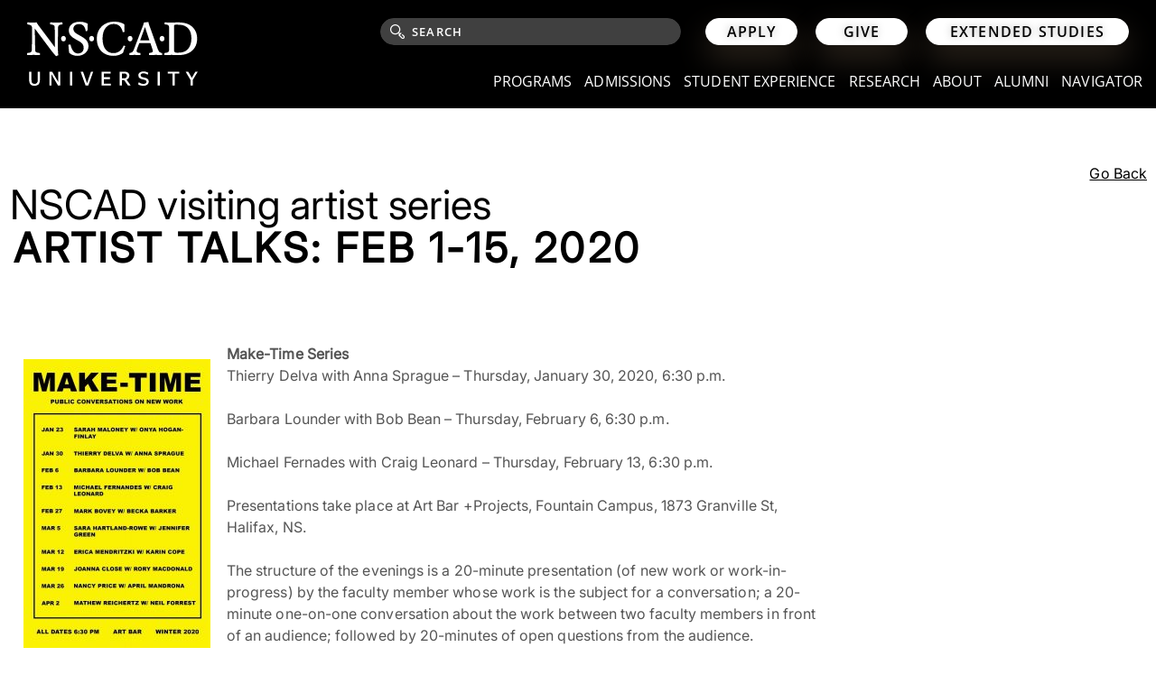

--- FILE ---
content_type: text/html; charset=utf-8
request_url: https://nscad.ca/artisttalksfeb1to15-2020/
body_size: 22402
content:
<!DOCTYPE html>
<html lang="en-US" prefix="og: https://ogp.me/ns#">
<head>
	<meta charset="UTF-8">
	<meta name="viewport" content="width=device-width, initial-scale=1.0, viewport-fit=cover" />		
<!-- Search Engine Optimization by Rank Math PRO - https://rankmath.com/ -->
<title>Artist Talks: Feb 1-15, 2020 &#045; NSCAD</title>
<meta name="robots" content="follow, index, max-snippet:-1, max-video-preview:-1, max-image-preview:large"/>
<link rel="canonical" href="https://nscad.ca/artisttalksfeb1to15-2020/" />
<meta property="og:locale" content="en_US" />
<meta property="og:type" content="article" />
<meta property="og:title" content="Artist Talks: Feb 1-15, 2020 &#045; NSCAD" />
<meta property="og:description" content="Make-Time Series Thierry Delva with Anna Sprague – Thursday, January 30, 2020, 6:30 p.m. Barbara Lounder with Bob Bean – Thursday, February 6, 6:30 p.m. Michael Fernades with Craig Leonard – Thursday, February 13, 6:30 p.m. Presentations take place at Art Bar +Projects, Fountain Campus, 1873 Granville St, Halifax, NS. The structure of the evenings [&hellip;]" />
<meta property="og:url" content="https://nscad.ca/artisttalksfeb1to15-2020/" />
<meta property="og:site_name" content="NSCAD University" />
<meta property="article:tag" content="Art Bar +Projects" />
<meta property="article:tag" content="Artist Talks" />
<meta property="article:tag" content="Halifax" />
<meta property="article:section" content="Art Bar +Projects" />
<meta property="og:updated_time" content="2021-12-14T13:06:02+00:00" />
<meta property="og:image" content="https://nscad.ca/wp-content/uploads/2021/12/neil-forrest.jpg" />
<meta property="og:image:secure_url" content="https://nscad.ca/wp-content/uploads/2021/12/neil-forrest.jpg" />
<meta property="og:image:width" content="1200" />
<meta property="og:image:height" content="674" />
<meta property="og:image:alt" content="Artist Talks: Feb 1-15, 2020" />
<meta property="og:image:type" content="image/jpeg" />
<meta property="article:published_time" content="2020-01-27T16:28:43+00:00" />
<meta property="article:modified_time" content="2021-12-14T13:06:02+00:00" />
<meta name="twitter:card" content="summary_large_image" />
<meta name="twitter:title" content="Artist Talks: Feb 1-15, 2020 &#045; NSCAD" />
<meta name="twitter:description" content="Make-Time Series Thierry Delva with Anna Sprague – Thursday, January 30, 2020, 6:30 p.m. Barbara Lounder with Bob Bean – Thursday, February 6, 6:30 p.m. Michael Fernades with Craig Leonard – Thursday, February 13, 6:30 p.m. Presentations take place at Art Bar +Projects, Fountain Campus, 1873 Granville St, Halifax, NS. The structure of the evenings [&hellip;]" />
<meta name="twitter:image" content="https://nscad.ca/wp-content/uploads/2021/12/neil-forrest.jpg" />
<meta name="twitter:label1" content="Written by" />
<meta name="twitter:data1" content="Marc Lewis" />
<meta name="twitter:label2" content="Time to read" />
<meta name="twitter:data2" content="1 minute" />
<script type="application/ld+json" class="rank-math-schema-pro">{"@context":"https://schema.org","@graph":[{"@type":["Person","Organization"],"@id":"https://nscad.ca/#person","name":"NSCAD","logo":{"@type":"ImageObject","@id":"https://nscad.ca/#logo","url":"https://nscad.ca/wp-content/uploads/2021/07/NSCADD-LOGO-WHT.svg","contentUrl":"https://nscad.ca/wp-content/uploads/2021/07/NSCADD-LOGO-WHT.svg","caption":"NSCAD University","inLanguage":"en-US"},"image":{"@type":"ImageObject","@id":"https://nscad.ca/#logo","url":"https://nscad.ca/wp-content/uploads/2021/07/NSCADD-LOGO-WHT.svg","contentUrl":"https://nscad.ca/wp-content/uploads/2021/07/NSCADD-LOGO-WHT.svg","caption":"NSCAD University","inLanguage":"en-US"}},{"@type":"WebSite","@id":"https://nscad.ca/#website","url":"https://nscad.ca","name":"NSCAD University","alternateName":"Nova Scotia College of Art and Design University","publisher":{"@id":"https://nscad.ca/#person"},"inLanguage":"en-US"},{"@type":"ImageObject","@id":"https://nscad.ca/wp-content/uploads/2021/12/neil-forrest.jpg","url":"https://nscad.ca/wp-content/uploads/2021/12/neil-forrest.jpg","width":"1200","height":"674","inLanguage":"en-US"},{"@type":"BreadcrumbList","@id":"https://nscad.ca/artisttalksfeb1to15-2020/#breadcrumb","itemListElement":[{"@type":"ListItem","position":"1","item":{"@id":"https://nscad.ca","name":"Home"}},{"@type":"ListItem","position":"2","item":{"@id":"https://nscad.ca/artisttalksfeb1to15-2020/","name":"Artist Talks: Feb 1-15, 2020"}}]},{"@type":"WebPage","@id":"https://nscad.ca/artisttalksfeb1to15-2020/#webpage","url":"https://nscad.ca/artisttalksfeb1to15-2020/","name":"Artist Talks: Feb 1-15, 2020 &#045; NSCAD","datePublished":"2020-01-27T16:28:43+00:00","dateModified":"2021-12-14T13:06:02+00:00","isPartOf":{"@id":"https://nscad.ca/#website"},"primaryImageOfPage":{"@id":"https://nscad.ca/wp-content/uploads/2021/12/neil-forrest.jpg"},"inLanguage":"en-US","breadcrumb":{"@id":"https://nscad.ca/artisttalksfeb1to15-2020/#breadcrumb"}},{"@type":"Person","@id":"https://nscad.ca/artisttalksfeb1to15-2020/#author","name":"Marc Lewis","image":{"@type":"ImageObject","@id":"https://secure.gravatar.com/avatar/d6ee1ced11c30990b63f97ef8ff40e2c05037c24daaddde133a12bdf2b7419cd?s=96&amp;d=mm&amp;r=g","url":"https://secure.gravatar.com/avatar/d6ee1ced11c30990b63f97ef8ff40e2c05037c24daaddde133a12bdf2b7419cd?s=96&amp;d=mm&amp;r=g","caption":"Marc Lewis","inLanguage":"en-US"}},{"@type":"NewsArticle","headline":"Artist Talks: Feb 1-15, 2020 &#045; NSCAD","datePublished":"2020-01-27T16:28:43+00:00","dateModified":"2021-12-14T13:06:02+00:00","author":{"@id":"https://nscad.ca/artisttalksfeb1to15-2020/#author","name":"Marc Lewis"},"publisher":{"@id":"https://nscad.ca/#person"},"description":"Barbara Lounder with Bob Bean \u2013 Thursday, February 6, 6:30 p.m.","copyrightYear":"2021","copyrightHolder":{"@id":"https://nscad.ca/#person"},"name":"Artist Talks: Feb 1-15, 2020 &#045; NSCAD","@id":"https://nscad.ca/artisttalksfeb1to15-2020/#richSnippet","isPartOf":{"@id":"https://nscad.ca/artisttalksfeb1to15-2020/#webpage"},"image":{"@id":"https://nscad.ca/wp-content/uploads/2021/12/neil-forrest.jpg"},"inLanguage":"en-US","mainEntityOfPage":{"@id":"https://nscad.ca/artisttalksfeb1to15-2020/#webpage"}}]}</script>
<!-- /Rank Math WordPress SEO plugin -->

<link rel="alternate" type="application/rss+xml" title="NSCAD &raquo; Feed" href="https://nscad.ca/feed/" />
<link rel="alternate" title="oEmbed (JSON)" type="application/json+oembed" href="https://nscad.ca/wp-json/oembed/1.0/embed?url=https%3A%2F%2Fnscad.ca%2Fartisttalksfeb1to15-2020%2F" />
<link rel="alternate" title="oEmbed (XML)" type="text/xml+oembed" href="https://nscad.ca/wp-json/oembed/1.0/embed?url=https%3A%2F%2Fnscad.ca%2Fartisttalksfeb1to15-2020%2F&#038;format=xml" />
<style id='wp-img-auto-sizes-contain-inline-css'>
img:is([sizes=auto i],[sizes^="auto," i]){contain-intrinsic-size:3000px 1500px}
/*# sourceURL=wp-img-auto-sizes-contain-inline-css */
</style>
<link rel='stylesheet' id='wp-block-library-css' href='https://nscad.ca/wp-includes/css/dist/block-library/style.min.css?ver=aa37a47258d60e3838efeeae80740eb7' media='all' />
<style id='classic-theme-styles-inline-css'>
/*! This file is auto-generated */
.wp-block-button__link{color:#fff;background-color:#32373c;border-radius:9999px;box-shadow:none;text-decoration:none;padding:calc(.667em + 2px) calc(1.333em + 2px);font-size:1.125em}.wp-block-file__button{background:#32373c;color:#fff;text-decoration:none}
/*# sourceURL=/wp-includes/css/classic-themes.min.css */
</style>
<style id='global-styles-inline-css'>
:root{--wp--preset--aspect-ratio--square: 1;--wp--preset--aspect-ratio--4-3: 4/3;--wp--preset--aspect-ratio--3-4: 3/4;--wp--preset--aspect-ratio--3-2: 3/2;--wp--preset--aspect-ratio--2-3: 2/3;--wp--preset--aspect-ratio--16-9: 16/9;--wp--preset--aspect-ratio--9-16: 9/16;--wp--preset--color--black: #000000;--wp--preset--color--cyan-bluish-gray: #abb8c3;--wp--preset--color--white: #ffffff;--wp--preset--color--pale-pink: #f78da7;--wp--preset--color--vivid-red: #cf2e2e;--wp--preset--color--luminous-vivid-orange: #ff6900;--wp--preset--color--luminous-vivid-amber: #fcb900;--wp--preset--color--light-green-cyan: #7bdcb5;--wp--preset--color--vivid-green-cyan: #00d084;--wp--preset--color--pale-cyan-blue: #8ed1fc;--wp--preset--color--vivid-cyan-blue: #0693e3;--wp--preset--color--vivid-purple: #9b51e0;--wp--preset--gradient--vivid-cyan-blue-to-vivid-purple: linear-gradient(135deg,rgb(6,147,227) 0%,rgb(155,81,224) 100%);--wp--preset--gradient--light-green-cyan-to-vivid-green-cyan: linear-gradient(135deg,rgb(122,220,180) 0%,rgb(0,208,130) 100%);--wp--preset--gradient--luminous-vivid-amber-to-luminous-vivid-orange: linear-gradient(135deg,rgb(252,185,0) 0%,rgb(255,105,0) 100%);--wp--preset--gradient--luminous-vivid-orange-to-vivid-red: linear-gradient(135deg,rgb(255,105,0) 0%,rgb(207,46,46) 100%);--wp--preset--gradient--very-light-gray-to-cyan-bluish-gray: linear-gradient(135deg,rgb(238,238,238) 0%,rgb(169,184,195) 100%);--wp--preset--gradient--cool-to-warm-spectrum: linear-gradient(135deg,rgb(74,234,220) 0%,rgb(151,120,209) 20%,rgb(207,42,186) 40%,rgb(238,44,130) 60%,rgb(251,105,98) 80%,rgb(254,248,76) 100%);--wp--preset--gradient--blush-light-purple: linear-gradient(135deg,rgb(255,206,236) 0%,rgb(152,150,240) 100%);--wp--preset--gradient--blush-bordeaux: linear-gradient(135deg,rgb(254,205,165) 0%,rgb(254,45,45) 50%,rgb(107,0,62) 100%);--wp--preset--gradient--luminous-dusk: linear-gradient(135deg,rgb(255,203,112) 0%,rgb(199,81,192) 50%,rgb(65,88,208) 100%);--wp--preset--gradient--pale-ocean: linear-gradient(135deg,rgb(255,245,203) 0%,rgb(182,227,212) 50%,rgb(51,167,181) 100%);--wp--preset--gradient--electric-grass: linear-gradient(135deg,rgb(202,248,128) 0%,rgb(113,206,126) 100%);--wp--preset--gradient--midnight: linear-gradient(135deg,rgb(2,3,129) 0%,rgb(40,116,252) 100%);--wp--preset--font-size--small: 13px;--wp--preset--font-size--medium: 20px;--wp--preset--font-size--large: 36px;--wp--preset--font-size--x-large: 42px;--wp--preset--spacing--20: 0.44rem;--wp--preset--spacing--30: 0.67rem;--wp--preset--spacing--40: 1rem;--wp--preset--spacing--50: 1.5rem;--wp--preset--spacing--60: 2.25rem;--wp--preset--spacing--70: 3.38rem;--wp--preset--spacing--80: 5.06rem;--wp--preset--shadow--natural: 6px 6px 9px rgba(0, 0, 0, 0.2);--wp--preset--shadow--deep: 12px 12px 50px rgba(0, 0, 0, 0.4);--wp--preset--shadow--sharp: 6px 6px 0px rgba(0, 0, 0, 0.2);--wp--preset--shadow--outlined: 6px 6px 0px -3px rgb(255, 255, 255), 6px 6px rgb(0, 0, 0);--wp--preset--shadow--crisp: 6px 6px 0px rgb(0, 0, 0);}:where(.is-layout-flex){gap: 0.5em;}:where(.is-layout-grid){gap: 0.5em;}body .is-layout-flex{display: flex;}.is-layout-flex{flex-wrap: wrap;align-items: center;}.is-layout-flex > :is(*, div){margin: 0;}body .is-layout-grid{display: grid;}.is-layout-grid > :is(*, div){margin: 0;}:where(.wp-block-columns.is-layout-flex){gap: 2em;}:where(.wp-block-columns.is-layout-grid){gap: 2em;}:where(.wp-block-post-template.is-layout-flex){gap: 1.25em;}:where(.wp-block-post-template.is-layout-grid){gap: 1.25em;}.has-black-color{color: var(--wp--preset--color--black) !important;}.has-cyan-bluish-gray-color{color: var(--wp--preset--color--cyan-bluish-gray) !important;}.has-white-color{color: var(--wp--preset--color--white) !important;}.has-pale-pink-color{color: var(--wp--preset--color--pale-pink) !important;}.has-vivid-red-color{color: var(--wp--preset--color--vivid-red) !important;}.has-luminous-vivid-orange-color{color: var(--wp--preset--color--luminous-vivid-orange) !important;}.has-luminous-vivid-amber-color{color: var(--wp--preset--color--luminous-vivid-amber) !important;}.has-light-green-cyan-color{color: var(--wp--preset--color--light-green-cyan) !important;}.has-vivid-green-cyan-color{color: var(--wp--preset--color--vivid-green-cyan) !important;}.has-pale-cyan-blue-color{color: var(--wp--preset--color--pale-cyan-blue) !important;}.has-vivid-cyan-blue-color{color: var(--wp--preset--color--vivid-cyan-blue) !important;}.has-vivid-purple-color{color: var(--wp--preset--color--vivid-purple) !important;}.has-black-background-color{background-color: var(--wp--preset--color--black) !important;}.has-cyan-bluish-gray-background-color{background-color: var(--wp--preset--color--cyan-bluish-gray) !important;}.has-white-background-color{background-color: var(--wp--preset--color--white) !important;}.has-pale-pink-background-color{background-color: var(--wp--preset--color--pale-pink) !important;}.has-vivid-red-background-color{background-color: var(--wp--preset--color--vivid-red) !important;}.has-luminous-vivid-orange-background-color{background-color: var(--wp--preset--color--luminous-vivid-orange) !important;}.has-luminous-vivid-amber-background-color{background-color: var(--wp--preset--color--luminous-vivid-amber) !important;}.has-light-green-cyan-background-color{background-color: var(--wp--preset--color--light-green-cyan) !important;}.has-vivid-green-cyan-background-color{background-color: var(--wp--preset--color--vivid-green-cyan) !important;}.has-pale-cyan-blue-background-color{background-color: var(--wp--preset--color--pale-cyan-blue) !important;}.has-vivid-cyan-blue-background-color{background-color: var(--wp--preset--color--vivid-cyan-blue) !important;}.has-vivid-purple-background-color{background-color: var(--wp--preset--color--vivid-purple) !important;}.has-black-border-color{border-color: var(--wp--preset--color--black) !important;}.has-cyan-bluish-gray-border-color{border-color: var(--wp--preset--color--cyan-bluish-gray) !important;}.has-white-border-color{border-color: var(--wp--preset--color--white) !important;}.has-pale-pink-border-color{border-color: var(--wp--preset--color--pale-pink) !important;}.has-vivid-red-border-color{border-color: var(--wp--preset--color--vivid-red) !important;}.has-luminous-vivid-orange-border-color{border-color: var(--wp--preset--color--luminous-vivid-orange) !important;}.has-luminous-vivid-amber-border-color{border-color: var(--wp--preset--color--luminous-vivid-amber) !important;}.has-light-green-cyan-border-color{border-color: var(--wp--preset--color--light-green-cyan) !important;}.has-vivid-green-cyan-border-color{border-color: var(--wp--preset--color--vivid-green-cyan) !important;}.has-pale-cyan-blue-border-color{border-color: var(--wp--preset--color--pale-cyan-blue) !important;}.has-vivid-cyan-blue-border-color{border-color: var(--wp--preset--color--vivid-cyan-blue) !important;}.has-vivid-purple-border-color{border-color: var(--wp--preset--color--vivid-purple) !important;}.has-vivid-cyan-blue-to-vivid-purple-gradient-background{background: var(--wp--preset--gradient--vivid-cyan-blue-to-vivid-purple) !important;}.has-light-green-cyan-to-vivid-green-cyan-gradient-background{background: var(--wp--preset--gradient--light-green-cyan-to-vivid-green-cyan) !important;}.has-luminous-vivid-amber-to-luminous-vivid-orange-gradient-background{background: var(--wp--preset--gradient--luminous-vivid-amber-to-luminous-vivid-orange) !important;}.has-luminous-vivid-orange-to-vivid-red-gradient-background{background: var(--wp--preset--gradient--luminous-vivid-orange-to-vivid-red) !important;}.has-very-light-gray-to-cyan-bluish-gray-gradient-background{background: var(--wp--preset--gradient--very-light-gray-to-cyan-bluish-gray) !important;}.has-cool-to-warm-spectrum-gradient-background{background: var(--wp--preset--gradient--cool-to-warm-spectrum) !important;}.has-blush-light-purple-gradient-background{background: var(--wp--preset--gradient--blush-light-purple) !important;}.has-blush-bordeaux-gradient-background{background: var(--wp--preset--gradient--blush-bordeaux) !important;}.has-luminous-dusk-gradient-background{background: var(--wp--preset--gradient--luminous-dusk) !important;}.has-pale-ocean-gradient-background{background: var(--wp--preset--gradient--pale-ocean) !important;}.has-electric-grass-gradient-background{background: var(--wp--preset--gradient--electric-grass) !important;}.has-midnight-gradient-background{background: var(--wp--preset--gradient--midnight) !important;}.has-small-font-size{font-size: var(--wp--preset--font-size--small) !important;}.has-medium-font-size{font-size: var(--wp--preset--font-size--medium) !important;}.has-large-font-size{font-size: var(--wp--preset--font-size--large) !important;}.has-x-large-font-size{font-size: var(--wp--preset--font-size--x-large) !important;}
:where(.wp-block-post-template.is-layout-flex){gap: 1.25em;}:where(.wp-block-post-template.is-layout-grid){gap: 1.25em;}
:where(.wp-block-term-template.is-layout-flex){gap: 1.25em;}:where(.wp-block-term-template.is-layout-grid){gap: 1.25em;}
:where(.wp-block-columns.is-layout-flex){gap: 2em;}:where(.wp-block-columns.is-layout-grid){gap: 2em;}
:root :where(.wp-block-pullquote){font-size: 1.5em;line-height: 1.6;}
/*# sourceURL=global-styles-inline-css */
</style>
<link rel='stylesheet' id='nscad-slick-css-css' href='https://nscad.ca/wp-content/plugins/nscad/js/slick/slick.css?ver=aa37a47258d60e3838efeeae80740eb7' media='all' />
<link rel='stylesheet' id='nscad-cusstom-css-css' href='https://nscad.ca/wp-content/plugins/nscad/nscad.css?ver=aa37a47258d60e3838efeeae80740eb7' media='all' />
<link rel='stylesheet' id='nscad-style-css' href='https://nscad.ca/wp-content/themes/nscad/style.css?ver=1.0.0' media='all' />
<link rel='stylesheet' id='nscad-alvarostyle-css' href='https://nscad.ca/wp-content/themes/nscad/stylealvaro.css?ver=1.0.0' media='all' />
<link rel='stylesheet' id='elementor-frontend-css' href='https://nscad.ca/wp-content/uploads/elementor/css/custom-frontend.min.css?ver=1768337505' media='all' />
<link rel='stylesheet' id='widget-image-css' href='https://nscad.ca/wp-content/plugins/elementor/assets/css/widget-image.min.css?ver=3.34.1' media='all' />
<link rel='stylesheet' id='widget-search-form-css' href='https://nscad.ca/wp-content/plugins/elementor-pro/assets/css/widget-search-form.min.css?ver=3.34.0' media='all' />
<link rel='stylesheet' id='elementor-icons-shared-0-css' href='https://nscad.ca/wp-content/plugins/elementor/assets/lib/font-awesome/css/fontawesome.min.css?ver=5.15.3' media='all' />
<link rel='stylesheet' id='elementor-icons-fa-solid-css' href='https://nscad.ca/wp-content/plugins/elementor/assets/lib/font-awesome/css/solid.min.css?ver=5.15.3' media='all' />
<link rel='stylesheet' id='e-sticky-css' href='https://nscad.ca/wp-content/plugins/elementor-pro/assets/css/modules/sticky.min.css?ver=3.34.0' media='all' />
<link rel='stylesheet' id='widget-nav-menu-css' href='https://nscad.ca/wp-content/uploads/elementor/css/custom-pro-widget-nav-menu.min.css?ver=1768337505' media='all' />
<link rel='stylesheet' id='widget-heading-css' href='https://nscad.ca/wp-content/plugins/elementor/assets/css/widget-heading.min.css?ver=3.34.1' media='all' />
<link rel='stylesheet' id='widget-social-icons-css' href='https://nscad.ca/wp-content/plugins/elementor/assets/css/widget-social-icons.min.css?ver=3.34.1' media='all' />
<link rel='stylesheet' id='e-apple-webkit-css' href='https://nscad.ca/wp-content/uploads/elementor/css/custom-apple-webkit.min.css?ver=1768337505' media='all' />
<link rel='stylesheet' id='widget-spacer-css' href='https://nscad.ca/wp-content/plugins/elementor/assets/css/widget-spacer.min.css?ver=3.34.1' media='all' />
<link rel='stylesheet' id='widget-video-css' href='https://nscad.ca/wp-content/plugins/elementor/assets/css/widget-video.min.css?ver=3.34.1' media='all' />
<link rel='stylesheet' id='elementor-icons-css' href='https://nscad.ca/wp-content/plugins/elementor/assets/lib/eicons/css/elementor-icons.min.css?ver=5.45.0' media='all' />
<link rel='stylesheet' id='elementor-post-13-css' href='https://nscad.ca/wp-content/uploads/elementor/css/post-13.css?ver=1768337506' media='all' />
<link rel='stylesheet' id='jet-engine-frontend-css' href='https://nscad.ca/wp-content/plugins/jet-engine/assets/css/frontend.css?ver=3.8.0' media='all' />
<link rel='stylesheet' id='elementor-post-26334-css' href='https://nscad.ca/wp-content/uploads/elementor/css/post-26334.css?ver=1768337507' media='all' />
<link rel='stylesheet' id='elementor-post-26336-css' href='https://nscad.ca/wp-content/uploads/elementor/css/post-26336.css?ver=1768337508' media='all' />
<link rel='stylesheet' id='elementor-post-41398-css' href='https://nscad.ca/wp-content/uploads/elementor/css/post-41398.css?ver=1768337590' media='all' />
<link rel='stylesheet' id='elementor-post-43677-css' href='https://nscad.ca/wp-content/uploads/elementor/css/post-43677.css?ver=1768337590' media='all' />
<link rel='stylesheet' id='tablepress-default-css' href='https://nscad.ca/wp-content/plugins/tablepress/css/build/default.css?ver=3.2.6' media='all' />
<link rel='stylesheet' id='eael-general-css' href='https://nscad.ca/wp-content/plugins/essential-addons-for-elementor-lite/assets/front-end/css/view/general.min.css?ver=6.5.7' media='all' />
<link rel='stylesheet' id='elementor-icons-fa-brands-css' href='https://nscad.ca/wp-content/plugins/elementor/assets/lib/font-awesome/css/brands.min.css?ver=5.15.3' media='all' />
<script id="breeze-prefetch-js-extra">
var breeze_prefetch = {"local_url":"https://nscad.ca","ignore_remote_prefetch":"1","ignore_list":["wp-admin","wp-login.php"]};
//# sourceURL=breeze-prefetch-js-extra
</script>
<script src="https://nscad.ca/wp-content/plugins/breeze/assets/js/js-front-end/breeze-prefetch-links.min.js?ver=2.2.23" id="breeze-prefetch-js"></script>
<script src="https://nscad.ca/wp-includes/js/jquery/jquery.min.js?ver=3.7.1" id="jquery-core-js"></script>
<script src="https://nscad.ca/wp-includes/js/jquery/jquery-migrate.min.js?ver=3.4.1" id="jquery-migrate-js"></script>
<script src="https://nscad.ca/wp-content/plugins/nscad/js/slick/slick.min.js?ver=aa37a47258d60e3838efeeae80740eb7" id="nscad-slick-js"></script>
<script src="https://nscad.ca/wp-content/plugins/nscad/nscad.js?ver=aa37a47258d60e3838efeeae80740eb7" id="nscad-plugin-scripts-js"></script>
<link rel="https://api.w.org/" href="https://nscad.ca/wp-json/" /><link rel="alternate" title="JSON" type="application/json" href="https://nscad.ca/wp-json/wp/v2/posts/17361" /><link rel="EditURI" type="application/rsd+xml" title="RSD" href="https://nscad.ca/xmlrpc.php?rsd" />

<link rel='shortlink' href='https://nscad.ca/?p=17361' />
<meta name="generator" content="Elementor 3.34.1; features: additional_custom_breakpoints; settings: css_print_method-external, google_font-enabled, font_display-swap">
<!-- Google Tag Manager -->
<script>(function(w,d,s,l,i){w[l]=w[l]||[];w[l].push({'gtm.start':
new Date().getTime(),event:'gtm.js'});var f=d.getElementsByTagName(s)[0],
j=d.createElement(s),dl=l!='dataLayer'?'&l='+l:'';j.async=true;j.src=
'https://nscad.ca/wp-content/uploads/breeze/google/gtm.js?id='+i+dl;f.parentNode.insertBefore(j,f);
})(window,document,'script','dataLayer','GTM-NMLWT5T5');</script>
<!-- End Google Tag Manager -->
<!-- Facebook Pixel Code -->
<script>
  !function(f,b,e,v,n,t,s)
  {if(f.fbq)return;n=f.fbq=function(){n.callMethod?
  n.callMethod.apply(n,arguments):n.queue.push(arguments)};
  if(!f._fbq)f._fbq=n;n.push=n;n.loaded=!0;n.version='2.0';
  n.queue=[];t=b.createElement(e);t.async=!0;
  t.src=v;s=b.getElementsByTagName(e)[0];
  s.parentNode.insertBefore(t,s)}(window, document,'script',
  'https://nscad.ca/wp-content/uploads/breeze/facebook/fbevents.js');
  fbq('init', '305009900181658');
  fbq('track', 'PageView');
</script>
<noscript>
  <img height="1" width="1" style="display:none" 
       src="https://www.facebook.com/tr?id=305009900181658&ev=PageView&noscript=1"/>
</noscript>
<!-- End Facebook Pixel Code -->

<!-- Meta Pixel Code -->
<script type='text/javascript'>
!function(f,b,e,v,n,t,s){if(f.fbq)return;n=f.fbq=function(){n.callMethod?
n.callMethod.apply(n,arguments):n.queue.push(arguments)};if(!f._fbq)f._fbq=n;
n.push=n;n.loaded=!0;n.version='2.0';n.queue=[];t=b.createElement(e);t.async=!0;
t.src=v;s=b.getElementsByTagName(e)[0];s.parentNode.insertBefore(t,s)}(window,
document,'script','https://nscad.ca/wp-content/uploads/breeze/facebook/fbevents.js');
</script>
<!-- End Meta Pixel Code -->
<script type='text/javascript'>var url = window.location.origin + '?ob=open-bridge';
            fbq('set', 'openbridge', '1123175199377584', url);
fbq('init', '1123175199377584', {}, {
    "agent": "wordpress-6.9-4.1.5"
})</script><script type='text/javascript'>
    fbq('track', 'PageView', []);
  </script><link rel="icon" href="https://nscad.ca/wp-content/uploads/2021/12/cropped-nscad-logo-dark-1-32x32.png" sizes="32x32" />
<link rel="icon" href="https://nscad.ca/wp-content/uploads/2021/12/cropped-nscad-logo-dark-1-192x192.png" sizes="192x192" />
<link rel="apple-touch-icon" href="https://nscad.ca/wp-content/uploads/2021/12/cropped-nscad-logo-dark-1-180x180.png" />
<meta name="msapplication-TileImage" content="https://nscad.ca/wp-content/uploads/2021/12/cropped-nscad-logo-dark-1-270x270.png" />
		<style id="wp-custom-css">
			@media only screen and (max-width: 900px) {
	.header-section {
	    margin-bottom: 15vw !important;
	}
}

.news-block-flex .news-block .news-title a, .news-block .news-content a{
	color:#fff;
}

.news-block-flex .news-block .news-title-wrapper{
	height:unset;
}		</style>
		</head>
<body class="wp-singular post-template-default single single-post postid-17361 single-format-standard wp-custom-logo wp-theme-nscad no-sidebar jet-engine-optimized-dom elementor-default elementor-template-full-width elementor-kit-13 elementor-page-41398">
<!-- Google Tag Manager (noscript) -->
<noscript><iframe src="https://www.googletagmanager.com/ns.html?id=GTM-NMLWT5T5"
height="0" width="0" style="display:none;visibility:hidden"></iframe></noscript>
<!-- End Google Tag Manager (noscript) -->

<!-- Meta Pixel Code -->
<noscript>
<img height="1" width="1" style="display:none" alt="fbpx"
src="https://www.facebook.com/tr?id=1123175199377584&ev=PageView&noscript=1" />
</noscript>
<!-- End Meta Pixel Code -->
		<header data-elementor-type="header" data-elementor-id="26334" class="elementor elementor-26334 elementor-location-header" data-elementor-post-type="elementor_library">
					<section data-particle_enable="false" data-particle-mobile-disabled="false" class="elementor-section elementor-top-section elementor-element elementor-element-5a338d83 elementor-section-content-middle header__section elementor-section-full_width elementor-section-height-default elementor-section-height-default" data-id="5a338d83" data-element_type="section" data-settings="{&quot;sticky&quot;:&quot;top&quot;,&quot;background_background&quot;:&quot;classic&quot;,&quot;sticky_effects_offset&quot;:4,&quot;sticky_offset_mobile&quot;:0,&quot;sticky_effects_offset_mobile&quot;:0,&quot;sticky_on&quot;:[&quot;widescreen&quot;,&quot;desktop&quot;,&quot;tablet_extra&quot;,&quot;tablet&quot;,&quot;mobile&quot;],&quot;sticky_offset&quot;:0,&quot;sticky_anchor_link_offset&quot;:0}">
						<div class="elementor-container elementor-column-gap-no">
					<div class="elementor-column elementor-col-100 elementor-top-column elementor-element elementor-element-5e9f339" data-id="5e9f339" data-element_type="column">
			<div class="elementor-widget-wrap elementor-element-populated">
						<section data-particle_enable="false" data-particle-mobile-disabled="false" class="elementor-section elementor-inner-section elementor-element elementor-element-8c9eaf4 elementor-section-content-bottom elementor-section-full_width elementor-section-height-default elementor-section-height-default" data-id="8c9eaf4" data-element_type="section">
						<div class="elementor-container elementor-column-gap-no">
					<div class="elementor-column elementor-col-50 elementor-inner-column elementor-element elementor-element-ba68e3d" data-id="ba68e3d" data-element_type="column">
			<div class="elementor-widget-wrap elementor-element-populated">
						<div class="elementor-element elementor-element-3155a7a elementor-widget elementor-widget-image" data-id="3155a7a" data-element_type="widget" data-widget_type="image.default">
				<div class="elementor-widget-container">
																<a href="https://nscad.ca">
							<img width="189" height="72" src="https://nscad.ca/wp-content/uploads/2023/03/NSCADD-LOGO-WHT.png" class="attachment-large size-large wp-image-26341" alt="" />								</a>
															</div>
				</div>
					</div>
		</div>
				<div class="elementor-column elementor-col-50 elementor-inner-column elementor-element elementor-element-d8f4df4" data-id="d8f4df4" data-element_type="column">
			<div class="elementor-widget-wrap elementor-element-populated">
						<div class="elementor-element elementor-element-71e9d05 elementor-search-form--button-type-text header__search elementor-search-form--skin-classic elementor-widget elementor-widget-search-form" data-id="71e9d05" data-element_type="widget" data-settings="{&quot;skin&quot;:&quot;classic&quot;}" data-widget_type="search-form.default">
				<div class="elementor-widget-container">
							<search role="search">
			<form class="elementor-search-form" action="https://nscad.ca" method="get">
												<div class="elementor-search-form__container">
					<label class="elementor-screen-only" for="elementor-search-form-71e9d05">Search</label>

					
					<input id="elementor-search-form-71e9d05" placeholder="SEARCH" class="elementor-search-form__input" type="search" name="s" value="">
					
											<button class="elementor-search-form__submit" type="submit" aria-label="Search">
															APPLY													</button>
					
									</div>
			</form>
		</search>
						</div>
				</div>
				<div class="elementor-element elementor-element-edf32b7 elementor-align-left elementor-widget__width-initial elementor-hidden-mobile elementor-widget elementor-widget-button" data-id="edf32b7" data-element_type="widget" data-widget_type="button.default">
				<div class="elementor-widget-container">
									<div class="elementor-button-wrapper">
					<a class="elementor-button elementor-button-link elementor-size-sm" href="https://nscad.ca/admissions/how-to-apply/">
						<span class="elementor-button-content-wrapper">
									<span class="elementor-button-text">Apply</span>
					</span>
					</a>
				</div>
								</div>
				</div>
				<div class="elementor-element elementor-element-7eaa28f elementor-align-left elementor-widget__width-initial elementor-hidden-mobile elementor-widget elementor-widget-button" data-id="7eaa28f" data-element_type="widget" data-widget_type="button.default">
				<div class="elementor-widget-container">
									<div class="elementor-button-wrapper">
					<a class="elementor-button elementor-button-link elementor-size-sm" href="https://nscad.ca/give/">
						<span class="elementor-button-content-wrapper">
									<span class="elementor-button-text">Give</span>
					</span>
					</a>
				</div>
								</div>
				</div>
				<div class="elementor-element elementor-element-b3fdf27 elementor-align-left elementor-widget__width-initial elementor-hidden-mobile elementor-widget elementor-widget-button" data-id="b3fdf27" data-element_type="widget" data-widget_type="button.default">
				<div class="elementor-widget-container">
									<div class="elementor-button-wrapper">
					<a class="elementor-button elementor-button-link elementor-size-sm" href="https://make.nscad.ca/">
						<span class="elementor-button-content-wrapper">
									<span class="elementor-button-text">Extended Studies</span>
					</span>
					</a>
				</div>
								</div>
				</div>
				<div class="elementor-element elementor-element-6a01373 header__menu elementor-widget__width-initial elementor-widget elementor-widget-shortcode" data-id="6a01373" data-element_type="widget" id="menu-header" data-widget_type="shortcode.default">
				<div class="elementor-widget-container">
					<div class="header__nav"><ul id="menu-main-menu-2023" class="nav menu-main-menu"><li id="menu-item-33625" class="menu-item menu-item-type-custom menu-item-object-custom menu-item-has-children menu-item-33625"><a href="#">Programs</a>
<ul class="sub-menu">
	<li id="menu-item-51278" class="menu-item menu-item-type-post_type menu-item-object-page menu-item-51278"><a href="https://nscad.ca/programs/why-study-at-nscad/">Why study at NSCAD</a></li>
	<li id="menu-item-33617" class="menu-item menu-item-type-post_type menu-item-object-page menu-item-33617"><a href="https://nscad.ca/programs/explore-our-facilities/">Explore our facilities</a></li>
	<li id="menu-item-33618" class="menu-item menu-item-type-post_type menu-item-object-page menu-item-33618"><a href="https://nscad.ca/programs/study-or-work-abroad/">Study or work abroad</a></li>
	<li id="menu-item-33622" class="menu-item menu-item-type-post_type menu-item-object-page menu-item-has-children menu-item-33622"><a href="https://nscad.ca/programs/undergraduate-programs/">Undergraduate programs</a>
	<ul class="sub-menu">
		<li id="menu-item-34161" class="menu-item menu-item-type-post_type menu-item-object-page menu-item-34161"><a href="https://nscad.ca/programs/undergraduate-programs/">Undergraduate programs</a></li>
		<li id="menu-item-53289" class="menu-item menu-item-type-post_type menu-item-object-program menu-item-53289"><a href="https://nscad.ca/program/foundation-art-program/">Foundation</a></li>
		<li id="menu-item-53283" class="menu-item menu-item-type-post_type menu-item-object-program menu-item-53283"><a href="https://nscad.ca/program/study-art-history/">Art History (Studio)</a></li>
		<li id="menu-item-53282" class="menu-item menu-item-type-post_type menu-item-object-program menu-item-53282"><a href="https://nscad.ca/program/study-art-history-non-studio/">ART HISTORY (NON-STUDIO)</a></li>
		<li id="menu-item-53281" class="menu-item menu-item-type-post_type menu-item-object-program menu-item-53281"><a href="https://nscad.ca/program/study-interdisciplinary-design/">INTERDISCIPLINARY DESIGN</a></li>
		<li id="menu-item-53285" class="menu-item menu-item-type-post_type menu-item-object-program menu-item-53285"><a href="https://nscad.ca/program/study-ceramics/">Ceramics</a></li>
		<li id="menu-item-53286" class="menu-item menu-item-type-post_type menu-item-object-program menu-item-53286"><a href="https://nscad.ca/program/study-expanded-media/">Expanded Media</a></li>
		<li id="menu-item-53287" class="menu-item menu-item-type-post_type menu-item-object-program menu-item-53287"><a href="https://nscad.ca/program/study-film/">FILM</a></li>
		<li id="menu-item-53284" class="menu-item menu-item-type-post_type menu-item-object-program menu-item-53284"><a href="https://nscad.ca/program/study-drawing/">FINE ART – DRAWING</a></li>
		<li id="menu-item-53291" class="menu-item menu-item-type-post_type menu-item-object-program menu-item-53291"><a href="https://nscad.ca/program/study-painting-fine-art/">FINE ART – PAINTING</a></li>
		<li id="menu-item-53292" class="menu-item menu-item-type-post_type menu-item-object-program menu-item-53292"><a href="https://nscad.ca/program/study-printmaking/">FINE ART – PRINTMAKING</a></li>
		<li id="menu-item-53294" class="menu-item menu-item-type-post_type menu-item-object-program menu-item-53294"><a href="https://nscad.ca/program/study-sculpture/">FINE ART + SCULPTURE</a></li>
		<li id="menu-item-53288" class="menu-item menu-item-type-post_type menu-item-object-program menu-item-53288"><a href="https://nscad.ca/program/study-interdisciplinary-arts/">Interdisciplinary  Arts</a></li>
		<li id="menu-item-53290" class="menu-item menu-item-type-post_type menu-item-object-program menu-item-53290"><a href="https://nscad.ca/program/study-jewellery-and-metalsmithing/">JEWELLERY+METALSMITHING</a></li>
		<li id="menu-item-53293" class="menu-item menu-item-type-post_type menu-item-object-program menu-item-53293"><a href="https://nscad.ca/program/study-photography/">Photography</a></li>
		<li id="menu-item-53295" class="menu-item menu-item-type-post_type menu-item-object-program menu-item-53295"><a href="https://nscad.ca/program/study-textiles-fashion/">TEXTILES+FASHION </a></li>
	</ul>
</li>
	<li id="menu-item-33621" class="menu-item menu-item-type-post_type menu-item-object-page menu-item-has-children menu-item-33621"><a href="https://nscad.ca/programs/graduate-programs/">Graduate programs</a>
	<ul class="sub-menu">
		<li id="menu-item-34163" class="menu-item menu-item-type-post_type menu-item-object-page menu-item-34163"><a href="https://nscad.ca/programs/graduate-programs/">Graduate programs</a></li>
		<li id="menu-item-53303" class="menu-item menu-item-type-post_type menu-item-object-program menu-item-53303"><a href="https://nscad.ca/program/masters-in-art-education/">Master of Arts in Art Education</a></li>
		<li id="menu-item-53301" class="menu-item menu-item-type-post_type menu-item-object-program menu-item-53301"><a href="https://nscad.ca/program/master-of-design/">Master of Design</a></li>
		<li id="menu-item-53302" class="menu-item menu-item-type-post_type menu-item-object-program menu-item-53302"><a href="https://nscad.ca/program/master-of-fine-arts/">Master of Fine Arts</a></li>
	</ul>
</li>
	<li id="menu-item-33620" class="menu-item menu-item-type-post_type menu-item-object-page menu-item-has-children menu-item-33620"><a href="https://nscad.ca/programs/certificate-programs/">Certificate programs</a>
	<ul class="sub-menu">
		<li id="menu-item-34162" class="menu-item menu-item-type-post_type menu-item-object-page menu-item-34162"><a href="https://nscad.ca/student-experience/certificate-programs/">Certificate Programs</a></li>
		<li id="menu-item-33981" class="menu-item menu-item-type-post_type menu-item-object-page menu-item-33981"><a href="https://nscad.ca/future-students/certificate-programs/post-baccalaureate-certificate-in-design/">Post-Baccalaureate Certificate in Design</a></li>
		<li id="menu-item-33977" class="menu-item menu-item-type-post_type menu-item-object-page menu-item-33977"><a href="https://nscad.ca/future-students/certificate-programs/visual-art-certificate-for-teachers/">Visual Art Certificate for Teachers</a></li>
		<li id="menu-item-33979" class="menu-item menu-item-type-post_type menu-item-object-page menu-item-33979"><a href="https://nscad.ca/future-students/certificate-programs/visual-arts-certificate-in-studio/">Visual Arts Certificate in Studio</a></li>
	</ul>
</li>
	<li id="menu-item-33619" class="menu-item menu-item-type-post_type menu-item-object-page menu-item-33619"><a href="https://nscad.ca/programs/pre-university-studies/">Pre-university studies</a></li>
</ul>
</li>
<li id="menu-item-33643" class="menu-item menu-item-type-custom menu-item-object-custom menu-item-has-children menu-item-33643"><a href="#">Admissions</a>
<ul class="sub-menu">
	<li id="menu-item-33645" class="menu-item menu-item-type-post_type menu-item-object-page menu-item-has-children menu-item-33645"><a href="https://nscad.ca/admissions/how-to-apply/">How to apply</a>
	<ul class="sub-menu">
		<li id="menu-item-34165" class="menu-item menu-item-type-post_type menu-item-object-page menu-item-34165"><a href="https://nscad.ca/admissions/how-to-apply/">How to apply</a></li>
		<li id="menu-item-33647" class="menu-item menu-item-type-post_type menu-item-object-page menu-item-33647"><a href="https://nscad.ca/admissions/how-to-apply/admissions-deadlines/">Admissions deadlines</a></li>
		<li id="menu-item-33648" class="menu-item menu-item-type-post_type menu-item-object-page menu-item-33648"><a href="https://nscad.ca/admissions/how-to-apply/undergraduate-admission-requirements/">Undergraduate admission requirements</a></li>
		<li id="menu-item-33651" class="menu-item menu-item-type-post_type menu-item-object-page menu-item-33651"><a href="https://nscad.ca/admissions/how-to-apply/graduate-admission-requirements/">Graduate admission requirements</a></li>
		<li id="menu-item-34494" class="menu-item menu-item-type-post_type menu-item-object-page menu-item-34494"><a href="https://nscad.ca/admissions/how-to-apply/certificate-admission-requirements/">Certificate Admission Requirements</a></li>
		<li id="menu-item-33646" class="menu-item menu-item-type-post_type menu-item-object-page menu-item-33646"><a href="https://nscad.ca/admissions/how-to-apply/application-checklist/">Application checklist</a></li>
		<li id="menu-item-33650" class="menu-item menu-item-type-post_type menu-item-object-page menu-item-33650"><a href="https://nscad.ca/admissions/how-to-apply/transfer-articulation-and-pathway-agreements/">Transfer, articulation and pathway agreements</a></li>
	</ul>
</li>
	<li id="menu-item-33653" class="menu-item menu-item-type-post_type menu-item-object-page menu-item-33653"><a href="https://nscad.ca/admissions/building-your-portfolio/">Building your portfolio</a></li>
	<li id="menu-item-33656" class="menu-item menu-item-type-post_type menu-item-object-page menu-item-has-children menu-item-33656"><a href="https://nscad.ca/admissions/financing-your-education/">Financing your education</a>
	<ul class="sub-menu">
		<li id="menu-item-34167" class="menu-item menu-item-type-post_type menu-item-object-page menu-item-34167"><a href="https://nscad.ca/student-experience/academic-resources/financing-your-education/">Financing Your Education</a></li>
		<li id="menu-item-33659" class="menu-item menu-item-type-post_type menu-item-object-page menu-item-33659"><a href="https://nscad.ca/admissions/financing-your-education/tuition-and-fees/">Tuition and fees</a></li>
		<li id="menu-item-33668" class="menu-item menu-item-type-post_type menu-item-object-page menu-item-33668"><a href="https://nscad.ca/admissions/financing-your-education/scholarships-and-bursaries/">Scholarships and bursaries</a></li>
	</ul>
</li>
	<li id="menu-item-33660" class="menu-item menu-item-type-post_type menu-item-object-page menu-item-33660"><a href="https://nscad.ca/admissions/living-in-halifax/">Living in Halifax</a></li>
	<li id="menu-item-33649" class="menu-item menu-item-type-post_type menu-item-object-page menu-item-33649"><a href="https://nscad.ca/admissions/international-applications/">International applications</a></li>
	<li id="menu-item-33662" class="menu-item menu-item-type-post_type menu-item-object-page menu-item-has-children menu-item-33662"><a href="https://nscad.ca/admissions/meet-with-us/">Meet with us</a>
	<ul class="sub-menu">
		<li id="menu-item-33663" class="menu-item menu-item-type-post_type menu-item-object-page menu-item-33663"><a href="https://nscad.ca/admissions/meet-with-us/portfolio-day/">Portfolio day</a></li>
		<li id="menu-item-33664" class="menu-item menu-item-type-post_type menu-item-object-page menu-item-33664"><a href="https://nscad.ca/admissions/meet-with-us/book-a-tour/">Book a tour</a></li>
		<li id="menu-item-50535" class="menu-item menu-item-type-post_type menu-item-object-page menu-item-50535"><a href="https://nscad.ca/admissions/meet-with-us/recruitment-events/">Recruitment events</a></li>
		<li id="menu-item-35318" class="menu-item menu-item-type-post_type menu-item-object-page menu-item-35318"><a href="https://nscad.ca/admissions/meet-with-us/talk-with-a-recruiter/">Talk with a recruiter</a></li>
	</ul>
</li>
</ul>
</li>
<li id="menu-item-33534" class="menu-item menu-item-type-custom menu-item-object-custom menu-item-has-children menu-item-33534"><a>Student Experience</a>
<ul class="sub-menu">
	<li id="menu-item-33549" class="menu-item menu-item-type-custom menu-item-object-custom menu-item-has-children menu-item-33549"><a>New Students</a>
	<ul class="sub-menu">
		<li id="menu-item-33550" class="menu-item menu-item-type-custom menu-item-object-custom menu-item-33550"><a href="https://nscad.ca/new-student-orientation/">Orientation</a></li>
		<li id="menu-item-33551" class="menu-item menu-item-type-custom menu-item-object-custom menu-item-33551"><a href="https://nscad.ca/welcome-weeks-2023/">Welcome Weeks</a></li>
	</ul>
</li>
	<li id="menu-item-33535" class="menu-item menu-item-type-custom menu-item-object-custom menu-item-has-children menu-item-33535"><a>Academic Resources</a>
	<ul class="sub-menu">
		<li id="menu-item-33537" class="menu-item menu-item-type-post_type menu-item-object-page menu-item-33537"><a href="https://nscad.ca/student-experience/academic-resources/nscad-academic-calendar/">NSCAD Academic Calendar</a></li>
		<li id="menu-item-33538" class="menu-item menu-item-type-post_type menu-item-object-page menu-item-33538"><a href="https://nscad.ca/student-experience/academic-resources/academic-advising/">Academic Advising</a></li>
		<li id="menu-item-33544" class="menu-item menu-item-type-custom menu-item-object-custom menu-item-33544"><a href="https://navigator.nscad.ca/wordpress/home/academicsadministration/documents-forms-publications/">Forms</a></li>
		<li id="menu-item-33539" class="menu-item menu-item-type-post_type menu-item-object-page menu-item-33539"><a href="https://nscad.ca/student-experience/academic-resources/important-dates/">Important Dates</a></li>
		<li id="menu-item-33541" class="menu-item menu-item-type-post_type menu-item-object-page menu-item-33541"><a href="https://nscad.ca/student-experience/academic-resources/graduation-information/">Graduation Information</a></li>
		<li id="menu-item-33543" class="menu-item menu-item-type-post_type menu-item-object-page menu-item-33543"><a href="https://nscad.ca/student-experience/academic-resources/student-services/learning-commons/">Learning Commons</a></li>
		<li id="menu-item-48887" class="menu-item menu-item-type-post_type menu-item-object-page menu-item-48887"><a href="https://nscad.ca/student-experience/academic-resources/outgoing-student-exchange/">Outgoing Student Exchange</a></li>
		<li id="menu-item-33540" class="menu-item menu-item-type-post_type menu-item-object-page menu-item-33540"><a href="https://nscad.ca/student-experience/academic-resources/registration-information/">Registration information</a></li>
		<li id="menu-item-39836" class="menu-item menu-item-type-post_type menu-item-object-page menu-item-39836"><a href="https://nscad.ca/student-experience/academic-resources/writing-centre/">Writing centre</a></li>
		<li id="menu-item-33536" class="menu-item menu-item-type-post_type menu-item-object-page menu-item-33536"><a href="https://nscad.ca/student-experience/academic-resources/web-access/">Web Access</a></li>
	</ul>
</li>
	<li id="menu-item-33545" class="menu-item menu-item-type-custom menu-item-object-custom menu-item-has-children menu-item-33545"><a>Finances</a>
	<ul class="sub-menu">
		<li id="menu-item-33546" class="menu-item menu-item-type-post_type menu-item-object-page menu-item-33546"><a href="https://nscad.ca/student-experience/academic-resources/financing-your-education/">Financing Your Education</a></li>
		<li id="menu-item-40102" class="menu-item menu-item-type-post_type menu-item-object-page menu-item-40102"><a href="https://nscad.ca/tuition/">Tuition</a></li>
		<li id="menu-item-33548" class="menu-item menu-item-type-post_type menu-item-object-page menu-item-33548"><a href="https://nscad.ca/student-experience/academic-resources/scholarships-and-bursaries/">Scholarships and Bursaries</a></li>
	</ul>
</li>
	<li id="menu-item-44157" class="menu-item menu-item-type-custom menu-item-object-custom menu-item-has-children menu-item-44157"><a href="#">Student Support</a>
	<ul class="sub-menu">
		<li id="menu-item-33552" class="menu-item menu-item-type-post_type menu-item-object-page menu-item-33552"><a href="https://nscad.ca/student-experience/academic-resources/accessibility/">Accessibility</a></li>
		<li id="menu-item-40550" class="menu-item menu-item-type-post_type menu-item-object-page menu-item-40550"><a href="https://nscad.ca/student-experience/academic-resources/mental-health-and-wellness/health-coverage-care/">Health Coverage &#038; Care</a></li>
		<li id="menu-item-33558" class="menu-item menu-item-type-post_type menu-item-object-page menu-item-33558"><a href="https://nscad.ca/student-experience/campus-life/housing-information/">Housing Information</a></li>
		<li id="menu-item-33555" class="menu-item menu-item-type-post_type menu-item-object-page menu-item-33555"><a href="https://nscad.ca/student-experience/academic-resources/mental-health-and-wellness/">Mental Health and Wellness</a></li>
		<li id="menu-item-40769" class="menu-item menu-item-type-post_type menu-item-object-page menu-item-40769"><a href="https://nscad.ca/student-experience/belong/">Opportunity and Belonging</a></li>
		<li id="menu-item-48828" class="menu-item menu-item-type-post_type menu-item-object-page menu-item-48828"><a href="https://nscad.ca/student-experience/concerns/">Raise a Concern or Complaint</a></li>
	</ul>
</li>
	<li id="menu-item-33556" class="menu-item menu-item-type-custom menu-item-object-custom menu-item-has-children menu-item-33556"><a>Campus Life and Events</a>
	<ul class="sub-menu">
		<li id="menu-item-40548" class="menu-item menu-item-type-post_type menu-item-object-page menu-item-40548"><a href="https://nscad.ca/visit-and-explore/our-campuses/">Our Campuses</a></li>
		<li id="menu-item-44159" class="menu-item menu-item-type-post_type menu-item-object-page menu-item-44159"><a href="https://nscad.ca/now-at-nscad/events/">Events</a></li>
		<li id="menu-item-33560" class="menu-item menu-item-type-custom menu-item-object-custom menu-item-33560"><a href="https://theanna.nscad.ca/">Anna Leonowens Gallery</a></li>
		<li id="menu-item-44158" class="menu-item menu-item-type-post_type menu-item-object-page menu-item-44158"><a href="https://nscad.ca/now-at-nscad/visiting-artists/">Visiting Artists</a></li>
		<li id="menu-item-33559" class="menu-item menu-item-type-post_type menu-item-object-page menu-item-33559"><a href="https://nscad.ca/student-experience/campus-life/student-art-award/">Student Art Award</a></li>
		<li id="menu-item-48829" class="menu-item menu-item-type-post_type menu-item-object-page menu-item-48829"><a href="https://nscad.ca/nscad-2025-mayhem/">MAYHEM Festival</a></li>
		<li id="menu-item-33561" class="menu-item menu-item-type-custom menu-item-object-custom menu-item-33561"><a href="https://sunscad.org/">Student Union</a></li>
		<li id="menu-item-52494" class="menu-item menu-item-type-custom menu-item-object-custom menu-item-52494"><a href="http://www.nscadartsupply.ca/">NSCAD Art Supply Store</a></li>
	</ul>
</li>
	<li id="menu-item-33562" class="menu-item menu-item-type-custom menu-item-object-custom menu-item-33562"><a href="https://learningcommons.nscad.ca/">Shops, Studios, Equipment</a></li>
	<li id="menu-item-33563" class="menu-item menu-item-type-post_type menu-item-object-page menu-item-33563"><a href="https://nscad.ca/library/">Library</a></li>
</ul>
</li>
<li id="menu-item-33564" class="menu-item menu-item-type-custom menu-item-object-custom menu-item-has-children menu-item-33564"><a>Research</a>
<ul class="sub-menu">
	<li id="menu-item-33565" class="menu-item menu-item-type-custom menu-item-object-custom menu-item-has-children menu-item-33565"><a href="https://nscad.ca/research/">Research at NSCAD</a>
	<ul class="sub-menu">
		<li id="menu-item-33566" class="menu-item menu-item-type-post_type menu-item-object-page menu-item-33566"><a href="https://nscad.ca/research/research-centres/">Research Centres</a></li>
		<li id="menu-item-33567" class="menu-item menu-item-type-post_type menu-item-object-page menu-item-33567"><a href="https://nscad.ca/research/faculty-projects/">Faculty and Student Projects</a></li>
	</ul>
</li>
	<li id="menu-item-33568" class="menu-item menu-item-type-post_type menu-item-object-page menu-item-has-children menu-item-33568"><a href="https://nscad.ca/research-services/">Research Services</a>
	<ul class="sub-menu">
		<li id="menu-item-33569" class="menu-item menu-item-type-post_type menu-item-object-page menu-item-33569"><a href="https://nscad.ca/research-services/research-creation/">Research Creation</a></li>
		<li id="menu-item-33570" class="menu-item menu-item-type-custom menu-item-object-custom menu-item-33570"><a href="https://nscad.ca/wp-content/uploads/2025/08/FINAL_Strategic_Research_Plan_2023_2028.pdf">Strategic Research Plan</a></li>
		<li id="menu-item-33571" class="menu-item menu-item-type-post_type menu-item-object-page menu-item-33571"><a href="https://nscad.ca/research-services/research-support-and-granting-councils/">Research Support and Granting Councils</a></li>
		<li id="menu-item-33572" class="menu-item menu-item-type-post_type menu-item-object-page menu-item-33572"><a href="https://nscad.ca/research-services/canada-research-chairs/">Canada Research Chairs</a></li>
	</ul>
</li>
</ul>
</li>
<li id="menu-item-33573" class="menu-item menu-item-type-custom menu-item-object-custom menu-item-has-children menu-item-33573"><a>About</a>
<ul class="sub-menu">
	<li id="menu-item-33574" class="menu-item menu-item-type-post_type menu-item-object-page menu-item-has-children menu-item-33574"><a href="https://nscad.ca/about-us/">About Us + Vision and Mission</a>
	<ul class="sub-menu">
		<li id="menu-item-33576" class="menu-item menu-item-type-post_type menu-item-object-page menu-item-33576"><a href="https://nscad.ca/about-us/nscad-senior-administration/">Senior Management</a></li>
	</ul>
</li>
	<li id="menu-item-33577" class="menu-item menu-item-type-post_type menu-item-object-page menu-item-33577"><a href="https://nscad.ca/about-us/commitment-to-equity-diversity-and-inclusion/">Equity, Diversity, Inclusion &#038; Accessibility</a></li>
	<li id="menu-item-34749" class="menu-item menu-item-type-post_type menu-item-object-post menu-item-34749"><a href="https://nscad.ca/nscad-statement-against-hate-and-discrimination/">Statement against hate and discrimination</a></li>
	<li id="menu-item-33578" class="menu-item menu-item-type-post_type menu-item-object-page menu-item-has-children menu-item-33578"><a href="https://nscad.ca/governance/">Governance</a>
	<ul class="sub-menu">
		<li id="menu-item-33579" class="menu-item menu-item-type-post_type menu-item-object-page menu-item-33579"><a href="https://nscad.ca/governance/board-of-governors/">Board of Governors</a></li>
		<li id="menu-item-46030" class="menu-item menu-item-type-post_type menu-item-object-page menu-item-46030"><a href="https://nscad.ca/governance/presidential-search-committee/">Presidential Search Committee</a></li>
		<li id="menu-item-33580" class="menu-item menu-item-type-post_type menu-item-object-page menu-item-33580"><a href="https://nscad.ca/governance/senate/">Senate</a></li>
	</ul>
</li>
	<li id="menu-item-53464" class="menu-item menu-item-type-post_type menu-item-object-page menu-item-53464"><a href="https://nscad.ca/about-us/labour-relations/">Labour Relations</a></li>
	<li id="menu-item-33582" class="menu-item menu-item-type-post_type menu-item-object-page menu-item-has-children menu-item-33582"><a href="https://nscad.ca/visit-and-explore/">Visit and Explore</a>
	<ul class="sub-menu">
		<li id="menu-item-33583" class="menu-item menu-item-type-post_type menu-item-object-page menu-item-33583"><a href="https://nscad.ca/visit-and-explore/our-campuses/">Our Campuses</a></li>
		<li id="menu-item-33584" class="menu-item menu-item-type-post_type menu-item-object-page menu-item-33584"><a href="https://nscad.ca/visit-and-explore/our-city/">Our City</a></li>
		<li id="menu-item-33585" class="menu-item menu-item-type-post_type menu-item-object-page menu-item-33585"><a href="https://nscad.ca/visit-and-explore/virtual-tour/">Virtual Tour</a></li>
		<li id="menu-item-33586" class="menu-item menu-item-type-post_type menu-item-object-page menu-item-33586"><a href="https://nscad.ca/visit-and-explore/campus-maps/">Campus Maps</a></li>
	</ul>
</li>
	<li id="menu-item-33587" class="menu-item menu-item-type-post_type menu-item-object-page menu-item-33587"><a href="https://nscad.ca/faculty-and-academic-support-directory/">Faculty and Academic Support Directory</a></li>
	<li id="menu-item-33588" class="menu-item menu-item-type-custom menu-item-object-custom menu-item-33588"><a href="https://selfserv.nscad.ca/">Course and Program Directory</a></li>
	<li id="menu-item-33589" class="menu-item menu-item-type-post_type menu-item-object-page menu-item-33589"><a href="https://nscad.ca/about-us/facility-operations/">Facility Management</a></li>
	<li id="menu-item-33590" class="menu-item menu-item-type-custom menu-item-object-custom menu-item-33590"><a href="https://nscad.ca/wp-content/uploads/2025/05/NSCAD_Academic_Plan_2020-2025_FINAL_ISSUE_11-18-20_sm.pdf">Academic Plan</a></li>
	<li id="menu-item-33592" class="menu-item menu-item-type-post_type menu-item-object-page menu-item-has-children menu-item-33592"><a href="https://nscad.ca/contact-us/">Contact Us</a>
	<ul class="sub-menu">
		<li id="menu-item-33593" class="menu-item menu-item-type-post_type menu-item-object-page menu-item-33593"><a href="https://nscad.ca/contact-us/staff-directory/">Staff Directory</a></li>
	</ul>
</li>
	<li id="menu-item-35871" class="menu-item menu-item-type-post_type menu-item-object-page menu-item-35871"><a href="https://nscad.ca/price-teaching-award/">Price Awards for Excellence in Teaching</a></li>
</ul>
</li>
<li id="menu-item-33594" class="menu-item menu-item-type-custom menu-item-object-custom menu-item-has-children menu-item-33594"><a>Alumni</a>
<ul class="sub-menu">
	<li id="menu-item-33595" class="menu-item menu-item-type-post_type menu-item-object-page menu-item-has-children menu-item-33595"><a href="https://nscad.ca/alumni/">Alumni</a>
	<ul class="sub-menu">
		<li id="menu-item-33596" class="menu-item menu-item-type-post_type menu-item-object-page menu-item-33596"><a href="https://nscad.ca/alumni/vivid-newsletter/">VIVID Newsletter</a></li>
		<li id="menu-item-33597" class="menu-item menu-item-type-post_type menu-item-object-page menu-item-33597"><a href="https://nscad.ca/art-work/">Art Work: NSCAD Alumni Talks</a></li>
		<li id="menu-item-33599" class="menu-item menu-item-type-post_type menu-item-object-page menu-item-33599"><a href="https://nscad.ca/alumni/alumni-profiles/">Alumni Profiles</a></li>
	</ul>
</li>
	<li id="menu-item-33600" class="menu-item menu-item-type-post_type menu-item-object-page menu-item-33600"><a href="https://nscad.ca/alumni-association/">Alumni Association</a></li>
	<li id="menu-item-33601" class="menu-item menu-item-type-post_type menu-item-object-page menu-item-33601"><a href="https://nscad.ca/give/">Give</a></li>
	<li id="menu-item-33602" class="menu-item menu-item-type-post_type menu-item-object-page menu-item-33602"><a href="https://nscad.ca/connect/">Connect</a></li>
</ul>
</li>
<li id="menu-item-33608" class="menu-item menu-item-type-custom menu-item-object-custom menu-item-33608"><a target="_blank" href="https://navigator.nscad.ca/wordpress/">Navigator</a></li>
</ul></div>		<div class="elementor-shortcode"></div>
						</div>
				</div>
				<div class="elementor-element elementor-element-ae9ee07 hamburger-btn elementor-absolute elementor-widget elementor-widget-image" data-id="ae9ee07" data-element_type="widget" id="hamburger-btn" data-settings="{&quot;_position&quot;:&quot;absolute&quot;}" data-widget_type="image.default">
				<div class="elementor-widget-container">
															<img width="39" height="9" src="https://nscad.ca/wp-content/uploads/2021/07/hamburger.svg" class="attachment-full size-full wp-image-11818" alt="" />															</div>
				</div>
					</div>
		</div>
					</div>
		</section>
					</div>
		</div>
					</div>
		</section>
				<section data-particle_enable="false" data-particle-mobile-disabled="false" class="elementor-section elementor-top-section elementor-element elementor-element-a01cdd5 elementor-hidden-desktop elementor-section-full_width elementor-section-height-default elementor-section-height-default" data-id="a01cdd5" data-element_type="section">
						<div class="elementor-container elementor-column-gap-default">
					<div class="elementor-column elementor-col-100 elementor-top-column elementor-element elementor-element-34af884" data-id="34af884" data-element_type="column">
			<div class="elementor-widget-wrap elementor-element-populated">
						<div class="elementor-element elementor-element-d84d28e elementor-nav-menu--stretch mobile_menu elementor-widget__width-inherit elementor-fixed elementor-nav-menu--dropdown-tablet elementor-nav-menu__text-align-aside elementor-widget elementor-widget-nav-menu" data-id="d84d28e" data-element_type="widget" data-settings="{&quot;layout&quot;:&quot;vertical&quot;,&quot;full_width&quot;:&quot;stretch&quot;,&quot;_position&quot;:&quot;fixed&quot;,&quot;submenu_icon&quot;:{&quot;value&quot;:&quot;&lt;i class=\&quot;fas fa-caret-down\&quot; aria-hidden=\&quot;true\&quot;&gt;&lt;\/i&gt;&quot;,&quot;library&quot;:&quot;fa-solid&quot;}}" data-widget_type="nav-menu.default">
				<div class="elementor-widget-container">
								<nav aria-label="Menu" class="elementor-nav-menu--main elementor-nav-menu__container elementor-nav-menu--layout-vertical e--pointer-underline e--animation-fade">
				<ul id="menu-1-d84d28e" class="elementor-nav-menu sm-vertical"><li class="menu-item menu-item-type-custom menu-item-object-custom menu-item-has-children menu-item-33625"><a href="#" class="elementor-item elementor-item-anchor">Programs</a>
<ul class="sub-menu elementor-nav-menu--dropdown">
	<li class="menu-item menu-item-type-post_type menu-item-object-page menu-item-51278"><a href="https://nscad.ca/programs/why-study-at-nscad/" class="elementor-sub-item">Why study at NSCAD</a></li>
	<li class="menu-item menu-item-type-post_type menu-item-object-page menu-item-33617"><a href="https://nscad.ca/programs/explore-our-facilities/" class="elementor-sub-item">Explore our facilities</a></li>
	<li class="menu-item menu-item-type-post_type menu-item-object-page menu-item-33618"><a href="https://nscad.ca/programs/study-or-work-abroad/" class="elementor-sub-item">Study or work abroad</a></li>
	<li class="menu-item menu-item-type-post_type menu-item-object-page menu-item-has-children menu-item-33622"><a href="https://nscad.ca/programs/undergraduate-programs/" class="elementor-sub-item">Undergraduate programs</a>
	<ul class="sub-menu elementor-nav-menu--dropdown">
		<li class="menu-item menu-item-type-post_type menu-item-object-page menu-item-34161"><a href="https://nscad.ca/programs/undergraduate-programs/" class="elementor-sub-item">Undergraduate programs</a></li>
		<li class="menu-item menu-item-type-post_type menu-item-object-program menu-item-53289"><a href="https://nscad.ca/program/foundation-art-program/" class="elementor-sub-item">Foundation</a></li>
		<li class="menu-item menu-item-type-post_type menu-item-object-program menu-item-53283"><a href="https://nscad.ca/program/study-art-history/" class="elementor-sub-item">Art History (Studio)</a></li>
		<li class="menu-item menu-item-type-post_type menu-item-object-program menu-item-53282"><a href="https://nscad.ca/program/study-art-history-non-studio/" class="elementor-sub-item">ART HISTORY (NON-STUDIO)</a></li>
		<li class="menu-item menu-item-type-post_type menu-item-object-program menu-item-53281"><a href="https://nscad.ca/program/study-interdisciplinary-design/" class="elementor-sub-item">INTERDISCIPLINARY DESIGN</a></li>
		<li class="menu-item menu-item-type-post_type menu-item-object-program menu-item-53285"><a href="https://nscad.ca/program/study-ceramics/" class="elementor-sub-item">Ceramics</a></li>
		<li class="menu-item menu-item-type-post_type menu-item-object-program menu-item-53286"><a href="https://nscad.ca/program/study-expanded-media/" class="elementor-sub-item">Expanded Media</a></li>
		<li class="menu-item menu-item-type-post_type menu-item-object-program menu-item-53287"><a href="https://nscad.ca/program/study-film/" class="elementor-sub-item">FILM</a></li>
		<li class="menu-item menu-item-type-post_type menu-item-object-program menu-item-53284"><a href="https://nscad.ca/program/study-drawing/" class="elementor-sub-item">FINE ART – DRAWING</a></li>
		<li class="menu-item menu-item-type-post_type menu-item-object-program menu-item-53291"><a href="https://nscad.ca/program/study-painting-fine-art/" class="elementor-sub-item">FINE ART – PAINTING</a></li>
		<li class="menu-item menu-item-type-post_type menu-item-object-program menu-item-53292"><a href="https://nscad.ca/program/study-printmaking/" class="elementor-sub-item">FINE ART – PRINTMAKING</a></li>
		<li class="menu-item menu-item-type-post_type menu-item-object-program menu-item-53294"><a href="https://nscad.ca/program/study-sculpture/" class="elementor-sub-item">FINE ART + SCULPTURE</a></li>
		<li class="menu-item menu-item-type-post_type menu-item-object-program menu-item-53288"><a href="https://nscad.ca/program/study-interdisciplinary-arts/" class="elementor-sub-item">Interdisciplinary  Arts</a></li>
		<li class="menu-item menu-item-type-post_type menu-item-object-program menu-item-53290"><a href="https://nscad.ca/program/study-jewellery-and-metalsmithing/" class="elementor-sub-item">JEWELLERY+METALSMITHING</a></li>
		<li class="menu-item menu-item-type-post_type menu-item-object-program menu-item-53293"><a href="https://nscad.ca/program/study-photography/" class="elementor-sub-item">Photography</a></li>
		<li class="menu-item menu-item-type-post_type menu-item-object-program menu-item-53295"><a href="https://nscad.ca/program/study-textiles-fashion/" class="elementor-sub-item">TEXTILES+FASHION </a></li>
	</ul>
</li>
	<li class="menu-item menu-item-type-post_type menu-item-object-page menu-item-has-children menu-item-33621"><a href="https://nscad.ca/programs/graduate-programs/" class="elementor-sub-item">Graduate programs</a>
	<ul class="sub-menu elementor-nav-menu--dropdown">
		<li class="menu-item menu-item-type-post_type menu-item-object-page menu-item-34163"><a href="https://nscad.ca/programs/graduate-programs/" class="elementor-sub-item">Graduate programs</a></li>
		<li class="menu-item menu-item-type-post_type menu-item-object-program menu-item-53303"><a href="https://nscad.ca/program/masters-in-art-education/" class="elementor-sub-item">Master of Arts in Art Education</a></li>
		<li class="menu-item menu-item-type-post_type menu-item-object-program menu-item-53301"><a href="https://nscad.ca/program/master-of-design/" class="elementor-sub-item">Master of Design</a></li>
		<li class="menu-item menu-item-type-post_type menu-item-object-program menu-item-53302"><a href="https://nscad.ca/program/master-of-fine-arts/" class="elementor-sub-item">Master of Fine Arts</a></li>
	</ul>
</li>
	<li class="menu-item menu-item-type-post_type menu-item-object-page menu-item-has-children menu-item-33620"><a href="https://nscad.ca/programs/certificate-programs/" class="elementor-sub-item">Certificate programs</a>
	<ul class="sub-menu elementor-nav-menu--dropdown">
		<li class="menu-item menu-item-type-post_type menu-item-object-page menu-item-34162"><a href="https://nscad.ca/student-experience/certificate-programs/" class="elementor-sub-item">Certificate Programs</a></li>
		<li class="menu-item menu-item-type-post_type menu-item-object-page menu-item-33981"><a href="https://nscad.ca/future-students/certificate-programs/post-baccalaureate-certificate-in-design/" class="elementor-sub-item">Post-Baccalaureate Certificate in Design</a></li>
		<li class="menu-item menu-item-type-post_type menu-item-object-page menu-item-33977"><a href="https://nscad.ca/future-students/certificate-programs/visual-art-certificate-for-teachers/" class="elementor-sub-item">Visual Art Certificate for Teachers</a></li>
		<li class="menu-item menu-item-type-post_type menu-item-object-page menu-item-33979"><a href="https://nscad.ca/future-students/certificate-programs/visual-arts-certificate-in-studio/" class="elementor-sub-item">Visual Arts Certificate in Studio</a></li>
	</ul>
</li>
	<li class="menu-item menu-item-type-post_type menu-item-object-page menu-item-33619"><a href="https://nscad.ca/programs/pre-university-studies/" class="elementor-sub-item">Pre-university studies</a></li>
</ul>
</li>
<li class="menu-item menu-item-type-custom menu-item-object-custom menu-item-has-children menu-item-33643"><a href="#" class="elementor-item elementor-item-anchor">Admissions</a>
<ul class="sub-menu elementor-nav-menu--dropdown">
	<li class="menu-item menu-item-type-post_type menu-item-object-page menu-item-has-children menu-item-33645"><a href="https://nscad.ca/admissions/how-to-apply/" class="elementor-sub-item">How to apply</a>
	<ul class="sub-menu elementor-nav-menu--dropdown">
		<li class="menu-item menu-item-type-post_type menu-item-object-page menu-item-34165"><a href="https://nscad.ca/admissions/how-to-apply/" class="elementor-sub-item">How to apply</a></li>
		<li class="menu-item menu-item-type-post_type menu-item-object-page menu-item-33647"><a href="https://nscad.ca/admissions/how-to-apply/admissions-deadlines/" class="elementor-sub-item">Admissions deadlines</a></li>
		<li class="menu-item menu-item-type-post_type menu-item-object-page menu-item-33648"><a href="https://nscad.ca/admissions/how-to-apply/undergraduate-admission-requirements/" class="elementor-sub-item">Undergraduate admission requirements</a></li>
		<li class="menu-item menu-item-type-post_type menu-item-object-page menu-item-33651"><a href="https://nscad.ca/admissions/how-to-apply/graduate-admission-requirements/" class="elementor-sub-item">Graduate admission requirements</a></li>
		<li class="menu-item menu-item-type-post_type menu-item-object-page menu-item-34494"><a href="https://nscad.ca/admissions/how-to-apply/certificate-admission-requirements/" class="elementor-sub-item">Certificate Admission Requirements</a></li>
		<li class="menu-item menu-item-type-post_type menu-item-object-page menu-item-33646"><a href="https://nscad.ca/admissions/how-to-apply/application-checklist/" class="elementor-sub-item">Application checklist</a></li>
		<li class="menu-item menu-item-type-post_type menu-item-object-page menu-item-33650"><a href="https://nscad.ca/admissions/how-to-apply/transfer-articulation-and-pathway-agreements/" class="elementor-sub-item">Transfer, articulation and pathway agreements</a></li>
	</ul>
</li>
	<li class="menu-item menu-item-type-post_type menu-item-object-page menu-item-33653"><a href="https://nscad.ca/admissions/building-your-portfolio/" class="elementor-sub-item">Building your portfolio</a></li>
	<li class="menu-item menu-item-type-post_type menu-item-object-page menu-item-has-children menu-item-33656"><a href="https://nscad.ca/admissions/financing-your-education/" class="elementor-sub-item">Financing your education</a>
	<ul class="sub-menu elementor-nav-menu--dropdown">
		<li class="menu-item menu-item-type-post_type menu-item-object-page menu-item-34167"><a href="https://nscad.ca/student-experience/academic-resources/financing-your-education/" class="elementor-sub-item">Financing Your Education</a></li>
		<li class="menu-item menu-item-type-post_type menu-item-object-page menu-item-33659"><a href="https://nscad.ca/admissions/financing-your-education/tuition-and-fees/" class="elementor-sub-item">Tuition and fees</a></li>
		<li class="menu-item menu-item-type-post_type menu-item-object-page menu-item-33668"><a href="https://nscad.ca/admissions/financing-your-education/scholarships-and-bursaries/" class="elementor-sub-item">Scholarships and bursaries</a></li>
	</ul>
</li>
	<li class="menu-item menu-item-type-post_type menu-item-object-page menu-item-33660"><a href="https://nscad.ca/admissions/living-in-halifax/" class="elementor-sub-item">Living in Halifax</a></li>
	<li class="menu-item menu-item-type-post_type menu-item-object-page menu-item-33649"><a href="https://nscad.ca/admissions/international-applications/" class="elementor-sub-item">International applications</a></li>
	<li class="menu-item menu-item-type-post_type menu-item-object-page menu-item-has-children menu-item-33662"><a href="https://nscad.ca/admissions/meet-with-us/" class="elementor-sub-item">Meet with us</a>
	<ul class="sub-menu elementor-nav-menu--dropdown">
		<li class="menu-item menu-item-type-post_type menu-item-object-page menu-item-33663"><a href="https://nscad.ca/admissions/meet-with-us/portfolio-day/" class="elementor-sub-item">Portfolio day</a></li>
		<li class="menu-item menu-item-type-post_type menu-item-object-page menu-item-33664"><a href="https://nscad.ca/admissions/meet-with-us/book-a-tour/" class="elementor-sub-item">Book a tour</a></li>
		<li class="menu-item menu-item-type-post_type menu-item-object-page menu-item-50535"><a href="https://nscad.ca/admissions/meet-with-us/recruitment-events/" class="elementor-sub-item">Recruitment events</a></li>
		<li class="menu-item menu-item-type-post_type menu-item-object-page menu-item-35318"><a href="https://nscad.ca/admissions/meet-with-us/talk-with-a-recruiter/" class="elementor-sub-item">Talk with a recruiter</a></li>
	</ul>
</li>
</ul>
</li>
<li class="menu-item menu-item-type-custom menu-item-object-custom menu-item-has-children menu-item-33534"><a class="elementor-item">Student Experience</a>
<ul class="sub-menu elementor-nav-menu--dropdown">
	<li class="menu-item menu-item-type-custom menu-item-object-custom menu-item-has-children menu-item-33549"><a class="elementor-sub-item">New Students</a>
	<ul class="sub-menu elementor-nav-menu--dropdown">
		<li class="menu-item menu-item-type-custom menu-item-object-custom menu-item-33550"><a href="https://nscad.ca/new-student-orientation/" class="elementor-sub-item">Orientation</a></li>
		<li class="menu-item menu-item-type-custom menu-item-object-custom menu-item-33551"><a href="https://nscad.ca/welcome-weeks-2023/" class="elementor-sub-item">Welcome Weeks</a></li>
	</ul>
</li>
	<li class="menu-item menu-item-type-custom menu-item-object-custom menu-item-has-children menu-item-33535"><a class="elementor-sub-item">Academic Resources</a>
	<ul class="sub-menu elementor-nav-menu--dropdown">
		<li class="menu-item menu-item-type-post_type menu-item-object-page menu-item-33537"><a href="https://nscad.ca/student-experience/academic-resources/nscad-academic-calendar/" class="elementor-sub-item">NSCAD Academic Calendar</a></li>
		<li class="menu-item menu-item-type-post_type menu-item-object-page menu-item-33538"><a href="https://nscad.ca/student-experience/academic-resources/academic-advising/" class="elementor-sub-item">Academic Advising</a></li>
		<li class="menu-item menu-item-type-custom menu-item-object-custom menu-item-33544"><a href="https://navigator.nscad.ca/wordpress/home/academicsadministration/documents-forms-publications/" class="elementor-sub-item">Forms</a></li>
		<li class="menu-item menu-item-type-post_type menu-item-object-page menu-item-33539"><a href="https://nscad.ca/student-experience/academic-resources/important-dates/" class="elementor-sub-item">Important Dates</a></li>
		<li class="menu-item menu-item-type-post_type menu-item-object-page menu-item-33541"><a href="https://nscad.ca/student-experience/academic-resources/graduation-information/" class="elementor-sub-item">Graduation Information</a></li>
		<li class="menu-item menu-item-type-post_type menu-item-object-page menu-item-33543"><a href="https://nscad.ca/student-experience/academic-resources/student-services/learning-commons/" class="elementor-sub-item">Learning Commons</a></li>
		<li class="menu-item menu-item-type-post_type menu-item-object-page menu-item-48887"><a href="https://nscad.ca/student-experience/academic-resources/outgoing-student-exchange/" class="elementor-sub-item">Outgoing Student Exchange</a></li>
		<li class="menu-item menu-item-type-post_type menu-item-object-page menu-item-33540"><a href="https://nscad.ca/student-experience/academic-resources/registration-information/" class="elementor-sub-item">Registration information</a></li>
		<li class="menu-item menu-item-type-post_type menu-item-object-page menu-item-39836"><a href="https://nscad.ca/student-experience/academic-resources/writing-centre/" class="elementor-sub-item">Writing centre</a></li>
		<li class="menu-item menu-item-type-post_type menu-item-object-page menu-item-33536"><a href="https://nscad.ca/student-experience/academic-resources/web-access/" class="elementor-sub-item">Web Access</a></li>
	</ul>
</li>
	<li class="menu-item menu-item-type-custom menu-item-object-custom menu-item-has-children menu-item-33545"><a class="elementor-sub-item">Finances</a>
	<ul class="sub-menu elementor-nav-menu--dropdown">
		<li class="menu-item menu-item-type-post_type menu-item-object-page menu-item-33546"><a href="https://nscad.ca/student-experience/academic-resources/financing-your-education/" class="elementor-sub-item">Financing Your Education</a></li>
		<li class="menu-item menu-item-type-post_type menu-item-object-page menu-item-40102"><a href="https://nscad.ca/tuition/" class="elementor-sub-item">Tuition</a></li>
		<li class="menu-item menu-item-type-post_type menu-item-object-page menu-item-33548"><a href="https://nscad.ca/student-experience/academic-resources/scholarships-and-bursaries/" class="elementor-sub-item">Scholarships and Bursaries</a></li>
	</ul>
</li>
	<li class="menu-item menu-item-type-custom menu-item-object-custom menu-item-has-children menu-item-44157"><a href="#" class="elementor-sub-item elementor-item-anchor">Student Support</a>
	<ul class="sub-menu elementor-nav-menu--dropdown">
		<li class="menu-item menu-item-type-post_type menu-item-object-page menu-item-33552"><a href="https://nscad.ca/student-experience/academic-resources/accessibility/" class="elementor-sub-item">Accessibility</a></li>
		<li class="menu-item menu-item-type-post_type menu-item-object-page menu-item-40550"><a href="https://nscad.ca/student-experience/academic-resources/mental-health-and-wellness/health-coverage-care/" class="elementor-sub-item">Health Coverage &#038; Care</a></li>
		<li class="menu-item menu-item-type-post_type menu-item-object-page menu-item-33558"><a href="https://nscad.ca/student-experience/campus-life/housing-information/" class="elementor-sub-item">Housing Information</a></li>
		<li class="menu-item menu-item-type-post_type menu-item-object-page menu-item-33555"><a href="https://nscad.ca/student-experience/academic-resources/mental-health-and-wellness/" class="elementor-sub-item">Mental Health and Wellness</a></li>
		<li class="menu-item menu-item-type-post_type menu-item-object-page menu-item-40769"><a href="https://nscad.ca/student-experience/belong/" class="elementor-sub-item">Opportunity and Belonging</a></li>
		<li class="menu-item menu-item-type-post_type menu-item-object-page menu-item-48828"><a href="https://nscad.ca/student-experience/concerns/" class="elementor-sub-item">Raise a Concern or Complaint</a></li>
	</ul>
</li>
	<li class="menu-item menu-item-type-custom menu-item-object-custom menu-item-has-children menu-item-33556"><a class="elementor-sub-item">Campus Life and Events</a>
	<ul class="sub-menu elementor-nav-menu--dropdown">
		<li class="menu-item menu-item-type-post_type menu-item-object-page menu-item-40548"><a href="https://nscad.ca/visit-and-explore/our-campuses/" class="elementor-sub-item">Our Campuses</a></li>
		<li class="menu-item menu-item-type-post_type menu-item-object-page menu-item-44159"><a href="https://nscad.ca/now-at-nscad/events/" class="elementor-sub-item">Events</a></li>
		<li class="menu-item menu-item-type-custom menu-item-object-custom menu-item-33560"><a href="https://theanna.nscad.ca/" class="elementor-sub-item">Anna Leonowens Gallery</a></li>
		<li class="menu-item menu-item-type-post_type menu-item-object-page menu-item-44158"><a href="https://nscad.ca/now-at-nscad/visiting-artists/" class="elementor-sub-item">Visiting Artists</a></li>
		<li class="menu-item menu-item-type-post_type menu-item-object-page menu-item-33559"><a href="https://nscad.ca/student-experience/campus-life/student-art-award/" class="elementor-sub-item">Student Art Award</a></li>
		<li class="menu-item menu-item-type-post_type menu-item-object-page menu-item-48829"><a href="https://nscad.ca/nscad-2025-mayhem/" class="elementor-sub-item">MAYHEM Festival</a></li>
		<li class="menu-item menu-item-type-custom menu-item-object-custom menu-item-33561"><a href="https://sunscad.org/" class="elementor-sub-item">Student Union</a></li>
		<li class="menu-item menu-item-type-custom menu-item-object-custom menu-item-52494"><a href="http://www.nscadartsupply.ca/" class="elementor-sub-item">NSCAD Art Supply Store</a></li>
	</ul>
</li>
	<li class="menu-item menu-item-type-custom menu-item-object-custom menu-item-33562"><a href="https://learningcommons.nscad.ca/" class="elementor-sub-item">Shops, Studios, Equipment</a></li>
	<li class="menu-item menu-item-type-post_type menu-item-object-page menu-item-33563"><a href="https://nscad.ca/library/" class="elementor-sub-item">Library</a></li>
</ul>
</li>
<li class="menu-item menu-item-type-custom menu-item-object-custom menu-item-has-children menu-item-33564"><a class="elementor-item">Research</a>
<ul class="sub-menu elementor-nav-menu--dropdown">
	<li class="menu-item menu-item-type-custom menu-item-object-custom menu-item-has-children menu-item-33565"><a href="https://nscad.ca/research/" class="elementor-sub-item">Research at NSCAD</a>
	<ul class="sub-menu elementor-nav-menu--dropdown">
		<li class="menu-item menu-item-type-post_type menu-item-object-page menu-item-33566"><a href="https://nscad.ca/research/research-centres/" class="elementor-sub-item">Research Centres</a></li>
		<li class="menu-item menu-item-type-post_type menu-item-object-page menu-item-33567"><a href="https://nscad.ca/research/faculty-projects/" class="elementor-sub-item">Faculty and Student Projects</a></li>
	</ul>
</li>
	<li class="menu-item menu-item-type-post_type menu-item-object-page menu-item-has-children menu-item-33568"><a href="https://nscad.ca/research-services/" class="elementor-sub-item">Research Services</a>
	<ul class="sub-menu elementor-nav-menu--dropdown">
		<li class="menu-item menu-item-type-post_type menu-item-object-page menu-item-33569"><a href="https://nscad.ca/research-services/research-creation/" class="elementor-sub-item">Research Creation</a></li>
		<li class="menu-item menu-item-type-custom menu-item-object-custom menu-item-33570"><a href="https://nscad.ca/wp-content/uploads/2025/08/FINAL_Strategic_Research_Plan_2023_2028.pdf" class="elementor-sub-item">Strategic Research Plan</a></li>
		<li class="menu-item menu-item-type-post_type menu-item-object-page menu-item-33571"><a href="https://nscad.ca/research-services/research-support-and-granting-councils/" class="elementor-sub-item">Research Support and Granting Councils</a></li>
		<li class="menu-item menu-item-type-post_type menu-item-object-page menu-item-33572"><a href="https://nscad.ca/research-services/canada-research-chairs/" class="elementor-sub-item">Canada Research Chairs</a></li>
	</ul>
</li>
</ul>
</li>
<li class="menu-item menu-item-type-custom menu-item-object-custom menu-item-has-children menu-item-33573"><a class="elementor-item">About</a>
<ul class="sub-menu elementor-nav-menu--dropdown">
	<li class="menu-item menu-item-type-post_type menu-item-object-page menu-item-has-children menu-item-33574"><a href="https://nscad.ca/about-us/" class="elementor-sub-item">About Us + Vision and Mission</a>
	<ul class="sub-menu elementor-nav-menu--dropdown">
		<li class="menu-item menu-item-type-post_type menu-item-object-page menu-item-33576"><a href="https://nscad.ca/about-us/nscad-senior-administration/" class="elementor-sub-item">Senior Management</a></li>
	</ul>
</li>
	<li class="menu-item menu-item-type-post_type menu-item-object-page menu-item-33577"><a href="https://nscad.ca/about-us/commitment-to-equity-diversity-and-inclusion/" class="elementor-sub-item">Equity, Diversity, Inclusion &#038; Accessibility</a></li>
	<li class="menu-item menu-item-type-post_type menu-item-object-post menu-item-34749"><a href="https://nscad.ca/nscad-statement-against-hate-and-discrimination/" class="elementor-sub-item">Statement against hate and discrimination</a></li>
	<li class="menu-item menu-item-type-post_type menu-item-object-page menu-item-has-children menu-item-33578"><a href="https://nscad.ca/governance/" class="elementor-sub-item">Governance</a>
	<ul class="sub-menu elementor-nav-menu--dropdown">
		<li class="menu-item menu-item-type-post_type menu-item-object-page menu-item-33579"><a href="https://nscad.ca/governance/board-of-governors/" class="elementor-sub-item">Board of Governors</a></li>
		<li class="menu-item menu-item-type-post_type menu-item-object-page menu-item-46030"><a href="https://nscad.ca/governance/presidential-search-committee/" class="elementor-sub-item">Presidential Search Committee</a></li>
		<li class="menu-item menu-item-type-post_type menu-item-object-page menu-item-33580"><a href="https://nscad.ca/governance/senate/" class="elementor-sub-item">Senate</a></li>
	</ul>
</li>
	<li class="menu-item menu-item-type-post_type menu-item-object-page menu-item-53464"><a href="https://nscad.ca/about-us/labour-relations/" class="elementor-sub-item">Labour Relations</a></li>
	<li class="menu-item menu-item-type-post_type menu-item-object-page menu-item-has-children menu-item-33582"><a href="https://nscad.ca/visit-and-explore/" class="elementor-sub-item">Visit and Explore</a>
	<ul class="sub-menu elementor-nav-menu--dropdown">
		<li class="menu-item menu-item-type-post_type menu-item-object-page menu-item-33583"><a href="https://nscad.ca/visit-and-explore/our-campuses/" class="elementor-sub-item">Our Campuses</a></li>
		<li class="menu-item menu-item-type-post_type menu-item-object-page menu-item-33584"><a href="https://nscad.ca/visit-and-explore/our-city/" class="elementor-sub-item">Our City</a></li>
		<li class="menu-item menu-item-type-post_type menu-item-object-page menu-item-33585"><a href="https://nscad.ca/visit-and-explore/virtual-tour/" class="elementor-sub-item">Virtual Tour</a></li>
		<li class="menu-item menu-item-type-post_type menu-item-object-page menu-item-33586"><a href="https://nscad.ca/visit-and-explore/campus-maps/" class="elementor-sub-item">Campus Maps</a></li>
	</ul>
</li>
	<li class="menu-item menu-item-type-post_type menu-item-object-page menu-item-33587"><a href="https://nscad.ca/faculty-and-academic-support-directory/" class="elementor-sub-item">Faculty and Academic Support Directory</a></li>
	<li class="menu-item menu-item-type-custom menu-item-object-custom menu-item-33588"><a href="https://selfserv.nscad.ca/" class="elementor-sub-item">Course and Program Directory</a></li>
	<li class="menu-item menu-item-type-post_type menu-item-object-page menu-item-33589"><a href="https://nscad.ca/about-us/facility-operations/" class="elementor-sub-item">Facility Management</a></li>
	<li class="menu-item menu-item-type-custom menu-item-object-custom menu-item-33590"><a href="https://nscad.ca/wp-content/uploads/2025/05/NSCAD_Academic_Plan_2020-2025_FINAL_ISSUE_11-18-20_sm.pdf" class="elementor-sub-item">Academic Plan</a></li>
	<li class="menu-item menu-item-type-post_type menu-item-object-page menu-item-has-children menu-item-33592"><a href="https://nscad.ca/contact-us/" class="elementor-sub-item">Contact Us</a>
	<ul class="sub-menu elementor-nav-menu--dropdown">
		<li class="menu-item menu-item-type-post_type menu-item-object-page menu-item-33593"><a href="https://nscad.ca/contact-us/staff-directory/" class="elementor-sub-item">Staff Directory</a></li>
	</ul>
</li>
	<li class="menu-item menu-item-type-post_type menu-item-object-page menu-item-35871"><a href="https://nscad.ca/price-teaching-award/" class="elementor-sub-item">Price Awards for Excellence in Teaching</a></li>
</ul>
</li>
<li class="menu-item menu-item-type-custom menu-item-object-custom menu-item-has-children menu-item-33594"><a class="elementor-item">Alumni</a>
<ul class="sub-menu elementor-nav-menu--dropdown">
	<li class="menu-item menu-item-type-post_type menu-item-object-page menu-item-has-children menu-item-33595"><a href="https://nscad.ca/alumni/" class="elementor-sub-item">Alumni</a>
	<ul class="sub-menu elementor-nav-menu--dropdown">
		<li class="menu-item menu-item-type-post_type menu-item-object-page menu-item-33596"><a href="https://nscad.ca/alumni/vivid-newsletter/" class="elementor-sub-item">VIVID Newsletter</a></li>
		<li class="menu-item menu-item-type-post_type menu-item-object-page menu-item-33597"><a href="https://nscad.ca/art-work/" class="elementor-sub-item">Art Work: NSCAD Alumni Talks</a></li>
		<li class="menu-item menu-item-type-post_type menu-item-object-page menu-item-33599"><a href="https://nscad.ca/alumni/alumni-profiles/" class="elementor-sub-item">Alumni Profiles</a></li>
	</ul>
</li>
	<li class="menu-item menu-item-type-post_type menu-item-object-page menu-item-33600"><a href="https://nscad.ca/alumni-association/" class="elementor-sub-item">Alumni Association</a></li>
	<li class="menu-item menu-item-type-post_type menu-item-object-page menu-item-33601"><a href="https://nscad.ca/give/" class="elementor-sub-item">Give</a></li>
	<li class="menu-item menu-item-type-post_type menu-item-object-page menu-item-33602"><a href="https://nscad.ca/connect/" class="elementor-sub-item">Connect</a></li>
</ul>
</li>
<li class="menu-item menu-item-type-custom menu-item-object-custom menu-item-33608"><a target="_blank" href="https://navigator.nscad.ca/wordpress/" class="elementor-item">Navigator</a></li>
</ul>			</nav>
						<nav class="elementor-nav-menu--dropdown elementor-nav-menu__container" aria-hidden="true">
				<ul id="menu-2-d84d28e" class="elementor-nav-menu sm-vertical"><li class="menu-item menu-item-type-custom menu-item-object-custom menu-item-has-children menu-item-33625"><a href="#" class="elementor-item elementor-item-anchor" tabindex="-1">Programs</a>
<ul class="sub-menu elementor-nav-menu--dropdown">
	<li class="menu-item menu-item-type-post_type menu-item-object-page menu-item-51278"><a href="https://nscad.ca/programs/why-study-at-nscad/" class="elementor-sub-item" tabindex="-1">Why study at NSCAD</a></li>
	<li class="menu-item menu-item-type-post_type menu-item-object-page menu-item-33617"><a href="https://nscad.ca/programs/explore-our-facilities/" class="elementor-sub-item" tabindex="-1">Explore our facilities</a></li>
	<li class="menu-item menu-item-type-post_type menu-item-object-page menu-item-33618"><a href="https://nscad.ca/programs/study-or-work-abroad/" class="elementor-sub-item" tabindex="-1">Study or work abroad</a></li>
	<li class="menu-item menu-item-type-post_type menu-item-object-page menu-item-has-children menu-item-33622"><a href="https://nscad.ca/programs/undergraduate-programs/" class="elementor-sub-item" tabindex="-1">Undergraduate programs</a>
	<ul class="sub-menu elementor-nav-menu--dropdown">
		<li class="menu-item menu-item-type-post_type menu-item-object-page menu-item-34161"><a href="https://nscad.ca/programs/undergraduate-programs/" class="elementor-sub-item" tabindex="-1">Undergraduate programs</a></li>
		<li class="menu-item menu-item-type-post_type menu-item-object-program menu-item-53289"><a href="https://nscad.ca/program/foundation-art-program/" class="elementor-sub-item" tabindex="-1">Foundation</a></li>
		<li class="menu-item menu-item-type-post_type menu-item-object-program menu-item-53283"><a href="https://nscad.ca/program/study-art-history/" class="elementor-sub-item" tabindex="-1">Art History (Studio)</a></li>
		<li class="menu-item menu-item-type-post_type menu-item-object-program menu-item-53282"><a href="https://nscad.ca/program/study-art-history-non-studio/" class="elementor-sub-item" tabindex="-1">ART HISTORY (NON-STUDIO)</a></li>
		<li class="menu-item menu-item-type-post_type menu-item-object-program menu-item-53281"><a href="https://nscad.ca/program/study-interdisciplinary-design/" class="elementor-sub-item" tabindex="-1">INTERDISCIPLINARY DESIGN</a></li>
		<li class="menu-item menu-item-type-post_type menu-item-object-program menu-item-53285"><a href="https://nscad.ca/program/study-ceramics/" class="elementor-sub-item" tabindex="-1">Ceramics</a></li>
		<li class="menu-item menu-item-type-post_type menu-item-object-program menu-item-53286"><a href="https://nscad.ca/program/study-expanded-media/" class="elementor-sub-item" tabindex="-1">Expanded Media</a></li>
		<li class="menu-item menu-item-type-post_type menu-item-object-program menu-item-53287"><a href="https://nscad.ca/program/study-film/" class="elementor-sub-item" tabindex="-1">FILM</a></li>
		<li class="menu-item menu-item-type-post_type menu-item-object-program menu-item-53284"><a href="https://nscad.ca/program/study-drawing/" class="elementor-sub-item" tabindex="-1">FINE ART – DRAWING</a></li>
		<li class="menu-item menu-item-type-post_type menu-item-object-program menu-item-53291"><a href="https://nscad.ca/program/study-painting-fine-art/" class="elementor-sub-item" tabindex="-1">FINE ART – PAINTING</a></li>
		<li class="menu-item menu-item-type-post_type menu-item-object-program menu-item-53292"><a href="https://nscad.ca/program/study-printmaking/" class="elementor-sub-item" tabindex="-1">FINE ART – PRINTMAKING</a></li>
		<li class="menu-item menu-item-type-post_type menu-item-object-program menu-item-53294"><a href="https://nscad.ca/program/study-sculpture/" class="elementor-sub-item" tabindex="-1">FINE ART + SCULPTURE</a></li>
		<li class="menu-item menu-item-type-post_type menu-item-object-program menu-item-53288"><a href="https://nscad.ca/program/study-interdisciplinary-arts/" class="elementor-sub-item" tabindex="-1">Interdisciplinary  Arts</a></li>
		<li class="menu-item menu-item-type-post_type menu-item-object-program menu-item-53290"><a href="https://nscad.ca/program/study-jewellery-and-metalsmithing/" class="elementor-sub-item" tabindex="-1">JEWELLERY+METALSMITHING</a></li>
		<li class="menu-item menu-item-type-post_type menu-item-object-program menu-item-53293"><a href="https://nscad.ca/program/study-photography/" class="elementor-sub-item" tabindex="-1">Photography</a></li>
		<li class="menu-item menu-item-type-post_type menu-item-object-program menu-item-53295"><a href="https://nscad.ca/program/study-textiles-fashion/" class="elementor-sub-item" tabindex="-1">TEXTILES+FASHION </a></li>
	</ul>
</li>
	<li class="menu-item menu-item-type-post_type menu-item-object-page menu-item-has-children menu-item-33621"><a href="https://nscad.ca/programs/graduate-programs/" class="elementor-sub-item" tabindex="-1">Graduate programs</a>
	<ul class="sub-menu elementor-nav-menu--dropdown">
		<li class="menu-item menu-item-type-post_type menu-item-object-page menu-item-34163"><a href="https://nscad.ca/programs/graduate-programs/" class="elementor-sub-item" tabindex="-1">Graduate programs</a></li>
		<li class="menu-item menu-item-type-post_type menu-item-object-program menu-item-53303"><a href="https://nscad.ca/program/masters-in-art-education/" class="elementor-sub-item" tabindex="-1">Master of Arts in Art Education</a></li>
		<li class="menu-item menu-item-type-post_type menu-item-object-program menu-item-53301"><a href="https://nscad.ca/program/master-of-design/" class="elementor-sub-item" tabindex="-1">Master of Design</a></li>
		<li class="menu-item menu-item-type-post_type menu-item-object-program menu-item-53302"><a href="https://nscad.ca/program/master-of-fine-arts/" class="elementor-sub-item" tabindex="-1">Master of Fine Arts</a></li>
	</ul>
</li>
	<li class="menu-item menu-item-type-post_type menu-item-object-page menu-item-has-children menu-item-33620"><a href="https://nscad.ca/programs/certificate-programs/" class="elementor-sub-item" tabindex="-1">Certificate programs</a>
	<ul class="sub-menu elementor-nav-menu--dropdown">
		<li class="menu-item menu-item-type-post_type menu-item-object-page menu-item-34162"><a href="https://nscad.ca/student-experience/certificate-programs/" class="elementor-sub-item" tabindex="-1">Certificate Programs</a></li>
		<li class="menu-item menu-item-type-post_type menu-item-object-page menu-item-33981"><a href="https://nscad.ca/future-students/certificate-programs/post-baccalaureate-certificate-in-design/" class="elementor-sub-item" tabindex="-1">Post-Baccalaureate Certificate in Design</a></li>
		<li class="menu-item menu-item-type-post_type menu-item-object-page menu-item-33977"><a href="https://nscad.ca/future-students/certificate-programs/visual-art-certificate-for-teachers/" class="elementor-sub-item" tabindex="-1">Visual Art Certificate for Teachers</a></li>
		<li class="menu-item menu-item-type-post_type menu-item-object-page menu-item-33979"><a href="https://nscad.ca/future-students/certificate-programs/visual-arts-certificate-in-studio/" class="elementor-sub-item" tabindex="-1">Visual Arts Certificate in Studio</a></li>
	</ul>
</li>
	<li class="menu-item menu-item-type-post_type menu-item-object-page menu-item-33619"><a href="https://nscad.ca/programs/pre-university-studies/" class="elementor-sub-item" tabindex="-1">Pre-university studies</a></li>
</ul>
</li>
<li class="menu-item menu-item-type-custom menu-item-object-custom menu-item-has-children menu-item-33643"><a href="#" class="elementor-item elementor-item-anchor" tabindex="-1">Admissions</a>
<ul class="sub-menu elementor-nav-menu--dropdown">
	<li class="menu-item menu-item-type-post_type menu-item-object-page menu-item-has-children menu-item-33645"><a href="https://nscad.ca/admissions/how-to-apply/" class="elementor-sub-item" tabindex="-1">How to apply</a>
	<ul class="sub-menu elementor-nav-menu--dropdown">
		<li class="menu-item menu-item-type-post_type menu-item-object-page menu-item-34165"><a href="https://nscad.ca/admissions/how-to-apply/" class="elementor-sub-item" tabindex="-1">How to apply</a></li>
		<li class="menu-item menu-item-type-post_type menu-item-object-page menu-item-33647"><a href="https://nscad.ca/admissions/how-to-apply/admissions-deadlines/" class="elementor-sub-item" tabindex="-1">Admissions deadlines</a></li>
		<li class="menu-item menu-item-type-post_type menu-item-object-page menu-item-33648"><a href="https://nscad.ca/admissions/how-to-apply/undergraduate-admission-requirements/" class="elementor-sub-item" tabindex="-1">Undergraduate admission requirements</a></li>
		<li class="menu-item menu-item-type-post_type menu-item-object-page menu-item-33651"><a href="https://nscad.ca/admissions/how-to-apply/graduate-admission-requirements/" class="elementor-sub-item" tabindex="-1">Graduate admission requirements</a></li>
		<li class="menu-item menu-item-type-post_type menu-item-object-page menu-item-34494"><a href="https://nscad.ca/admissions/how-to-apply/certificate-admission-requirements/" class="elementor-sub-item" tabindex="-1">Certificate Admission Requirements</a></li>
		<li class="menu-item menu-item-type-post_type menu-item-object-page menu-item-33646"><a href="https://nscad.ca/admissions/how-to-apply/application-checklist/" class="elementor-sub-item" tabindex="-1">Application checklist</a></li>
		<li class="menu-item menu-item-type-post_type menu-item-object-page menu-item-33650"><a href="https://nscad.ca/admissions/how-to-apply/transfer-articulation-and-pathway-agreements/" class="elementor-sub-item" tabindex="-1">Transfer, articulation and pathway agreements</a></li>
	</ul>
</li>
	<li class="menu-item menu-item-type-post_type menu-item-object-page menu-item-33653"><a href="https://nscad.ca/admissions/building-your-portfolio/" class="elementor-sub-item" tabindex="-1">Building your portfolio</a></li>
	<li class="menu-item menu-item-type-post_type menu-item-object-page menu-item-has-children menu-item-33656"><a href="https://nscad.ca/admissions/financing-your-education/" class="elementor-sub-item" tabindex="-1">Financing your education</a>
	<ul class="sub-menu elementor-nav-menu--dropdown">
		<li class="menu-item menu-item-type-post_type menu-item-object-page menu-item-34167"><a href="https://nscad.ca/student-experience/academic-resources/financing-your-education/" class="elementor-sub-item" tabindex="-1">Financing Your Education</a></li>
		<li class="menu-item menu-item-type-post_type menu-item-object-page menu-item-33659"><a href="https://nscad.ca/admissions/financing-your-education/tuition-and-fees/" class="elementor-sub-item" tabindex="-1">Tuition and fees</a></li>
		<li class="menu-item menu-item-type-post_type menu-item-object-page menu-item-33668"><a href="https://nscad.ca/admissions/financing-your-education/scholarships-and-bursaries/" class="elementor-sub-item" tabindex="-1">Scholarships and bursaries</a></li>
	</ul>
</li>
	<li class="menu-item menu-item-type-post_type menu-item-object-page menu-item-33660"><a href="https://nscad.ca/admissions/living-in-halifax/" class="elementor-sub-item" tabindex="-1">Living in Halifax</a></li>
	<li class="menu-item menu-item-type-post_type menu-item-object-page menu-item-33649"><a href="https://nscad.ca/admissions/international-applications/" class="elementor-sub-item" tabindex="-1">International applications</a></li>
	<li class="menu-item menu-item-type-post_type menu-item-object-page menu-item-has-children menu-item-33662"><a href="https://nscad.ca/admissions/meet-with-us/" class="elementor-sub-item" tabindex="-1">Meet with us</a>
	<ul class="sub-menu elementor-nav-menu--dropdown">
		<li class="menu-item menu-item-type-post_type menu-item-object-page menu-item-33663"><a href="https://nscad.ca/admissions/meet-with-us/portfolio-day/" class="elementor-sub-item" tabindex="-1">Portfolio day</a></li>
		<li class="menu-item menu-item-type-post_type menu-item-object-page menu-item-33664"><a href="https://nscad.ca/admissions/meet-with-us/book-a-tour/" class="elementor-sub-item" tabindex="-1">Book a tour</a></li>
		<li class="menu-item menu-item-type-post_type menu-item-object-page menu-item-50535"><a href="https://nscad.ca/admissions/meet-with-us/recruitment-events/" class="elementor-sub-item" tabindex="-1">Recruitment events</a></li>
		<li class="menu-item menu-item-type-post_type menu-item-object-page menu-item-35318"><a href="https://nscad.ca/admissions/meet-with-us/talk-with-a-recruiter/" class="elementor-sub-item" tabindex="-1">Talk with a recruiter</a></li>
	</ul>
</li>
</ul>
</li>
<li class="menu-item menu-item-type-custom menu-item-object-custom menu-item-has-children menu-item-33534"><a class="elementor-item" tabindex="-1">Student Experience</a>
<ul class="sub-menu elementor-nav-menu--dropdown">
	<li class="menu-item menu-item-type-custom menu-item-object-custom menu-item-has-children menu-item-33549"><a class="elementor-sub-item" tabindex="-1">New Students</a>
	<ul class="sub-menu elementor-nav-menu--dropdown">
		<li class="menu-item menu-item-type-custom menu-item-object-custom menu-item-33550"><a href="https://nscad.ca/new-student-orientation/" class="elementor-sub-item" tabindex="-1">Orientation</a></li>
		<li class="menu-item menu-item-type-custom menu-item-object-custom menu-item-33551"><a href="https://nscad.ca/welcome-weeks-2023/" class="elementor-sub-item" tabindex="-1">Welcome Weeks</a></li>
	</ul>
</li>
	<li class="menu-item menu-item-type-custom menu-item-object-custom menu-item-has-children menu-item-33535"><a class="elementor-sub-item" tabindex="-1">Academic Resources</a>
	<ul class="sub-menu elementor-nav-menu--dropdown">
		<li class="menu-item menu-item-type-post_type menu-item-object-page menu-item-33537"><a href="https://nscad.ca/student-experience/academic-resources/nscad-academic-calendar/" class="elementor-sub-item" tabindex="-1">NSCAD Academic Calendar</a></li>
		<li class="menu-item menu-item-type-post_type menu-item-object-page menu-item-33538"><a href="https://nscad.ca/student-experience/academic-resources/academic-advising/" class="elementor-sub-item" tabindex="-1">Academic Advising</a></li>
		<li class="menu-item menu-item-type-custom menu-item-object-custom menu-item-33544"><a href="https://navigator.nscad.ca/wordpress/home/academicsadministration/documents-forms-publications/" class="elementor-sub-item" tabindex="-1">Forms</a></li>
		<li class="menu-item menu-item-type-post_type menu-item-object-page menu-item-33539"><a href="https://nscad.ca/student-experience/academic-resources/important-dates/" class="elementor-sub-item" tabindex="-1">Important Dates</a></li>
		<li class="menu-item menu-item-type-post_type menu-item-object-page menu-item-33541"><a href="https://nscad.ca/student-experience/academic-resources/graduation-information/" class="elementor-sub-item" tabindex="-1">Graduation Information</a></li>
		<li class="menu-item menu-item-type-post_type menu-item-object-page menu-item-33543"><a href="https://nscad.ca/student-experience/academic-resources/student-services/learning-commons/" class="elementor-sub-item" tabindex="-1">Learning Commons</a></li>
		<li class="menu-item menu-item-type-post_type menu-item-object-page menu-item-48887"><a href="https://nscad.ca/student-experience/academic-resources/outgoing-student-exchange/" class="elementor-sub-item" tabindex="-1">Outgoing Student Exchange</a></li>
		<li class="menu-item menu-item-type-post_type menu-item-object-page menu-item-33540"><a href="https://nscad.ca/student-experience/academic-resources/registration-information/" class="elementor-sub-item" tabindex="-1">Registration information</a></li>
		<li class="menu-item menu-item-type-post_type menu-item-object-page menu-item-39836"><a href="https://nscad.ca/student-experience/academic-resources/writing-centre/" class="elementor-sub-item" tabindex="-1">Writing centre</a></li>
		<li class="menu-item menu-item-type-post_type menu-item-object-page menu-item-33536"><a href="https://nscad.ca/student-experience/academic-resources/web-access/" class="elementor-sub-item" tabindex="-1">Web Access</a></li>
	</ul>
</li>
	<li class="menu-item menu-item-type-custom menu-item-object-custom menu-item-has-children menu-item-33545"><a class="elementor-sub-item" tabindex="-1">Finances</a>
	<ul class="sub-menu elementor-nav-menu--dropdown">
		<li class="menu-item menu-item-type-post_type menu-item-object-page menu-item-33546"><a href="https://nscad.ca/student-experience/academic-resources/financing-your-education/" class="elementor-sub-item" tabindex="-1">Financing Your Education</a></li>
		<li class="menu-item menu-item-type-post_type menu-item-object-page menu-item-40102"><a href="https://nscad.ca/tuition/" class="elementor-sub-item" tabindex="-1">Tuition</a></li>
		<li class="menu-item menu-item-type-post_type menu-item-object-page menu-item-33548"><a href="https://nscad.ca/student-experience/academic-resources/scholarships-and-bursaries/" class="elementor-sub-item" tabindex="-1">Scholarships and Bursaries</a></li>
	</ul>
</li>
	<li class="menu-item menu-item-type-custom menu-item-object-custom menu-item-has-children menu-item-44157"><a href="#" class="elementor-sub-item elementor-item-anchor" tabindex="-1">Student Support</a>
	<ul class="sub-menu elementor-nav-menu--dropdown">
		<li class="menu-item menu-item-type-post_type menu-item-object-page menu-item-33552"><a href="https://nscad.ca/student-experience/academic-resources/accessibility/" class="elementor-sub-item" tabindex="-1">Accessibility</a></li>
		<li class="menu-item menu-item-type-post_type menu-item-object-page menu-item-40550"><a href="https://nscad.ca/student-experience/academic-resources/mental-health-and-wellness/health-coverage-care/" class="elementor-sub-item" tabindex="-1">Health Coverage &#038; Care</a></li>
		<li class="menu-item menu-item-type-post_type menu-item-object-page menu-item-33558"><a href="https://nscad.ca/student-experience/campus-life/housing-information/" class="elementor-sub-item" tabindex="-1">Housing Information</a></li>
		<li class="menu-item menu-item-type-post_type menu-item-object-page menu-item-33555"><a href="https://nscad.ca/student-experience/academic-resources/mental-health-and-wellness/" class="elementor-sub-item" tabindex="-1">Mental Health and Wellness</a></li>
		<li class="menu-item menu-item-type-post_type menu-item-object-page menu-item-40769"><a href="https://nscad.ca/student-experience/belong/" class="elementor-sub-item" tabindex="-1">Opportunity and Belonging</a></li>
		<li class="menu-item menu-item-type-post_type menu-item-object-page menu-item-48828"><a href="https://nscad.ca/student-experience/concerns/" class="elementor-sub-item" tabindex="-1">Raise a Concern or Complaint</a></li>
	</ul>
</li>
	<li class="menu-item menu-item-type-custom menu-item-object-custom menu-item-has-children menu-item-33556"><a class="elementor-sub-item" tabindex="-1">Campus Life and Events</a>
	<ul class="sub-menu elementor-nav-menu--dropdown">
		<li class="menu-item menu-item-type-post_type menu-item-object-page menu-item-40548"><a href="https://nscad.ca/visit-and-explore/our-campuses/" class="elementor-sub-item" tabindex="-1">Our Campuses</a></li>
		<li class="menu-item menu-item-type-post_type menu-item-object-page menu-item-44159"><a href="https://nscad.ca/now-at-nscad/events/" class="elementor-sub-item" tabindex="-1">Events</a></li>
		<li class="menu-item menu-item-type-custom menu-item-object-custom menu-item-33560"><a href="https://theanna.nscad.ca/" class="elementor-sub-item" tabindex="-1">Anna Leonowens Gallery</a></li>
		<li class="menu-item menu-item-type-post_type menu-item-object-page menu-item-44158"><a href="https://nscad.ca/now-at-nscad/visiting-artists/" class="elementor-sub-item" tabindex="-1">Visiting Artists</a></li>
		<li class="menu-item menu-item-type-post_type menu-item-object-page menu-item-33559"><a href="https://nscad.ca/student-experience/campus-life/student-art-award/" class="elementor-sub-item" tabindex="-1">Student Art Award</a></li>
		<li class="menu-item menu-item-type-post_type menu-item-object-page menu-item-48829"><a href="https://nscad.ca/nscad-2025-mayhem/" class="elementor-sub-item" tabindex="-1">MAYHEM Festival</a></li>
		<li class="menu-item menu-item-type-custom menu-item-object-custom menu-item-33561"><a href="https://sunscad.org/" class="elementor-sub-item" tabindex="-1">Student Union</a></li>
		<li class="menu-item menu-item-type-custom menu-item-object-custom menu-item-52494"><a href="http://www.nscadartsupply.ca/" class="elementor-sub-item" tabindex="-1">NSCAD Art Supply Store</a></li>
	</ul>
</li>
	<li class="menu-item menu-item-type-custom menu-item-object-custom menu-item-33562"><a href="https://learningcommons.nscad.ca/" class="elementor-sub-item" tabindex="-1">Shops, Studios, Equipment</a></li>
	<li class="menu-item menu-item-type-post_type menu-item-object-page menu-item-33563"><a href="https://nscad.ca/library/" class="elementor-sub-item" tabindex="-1">Library</a></li>
</ul>
</li>
<li class="menu-item menu-item-type-custom menu-item-object-custom menu-item-has-children menu-item-33564"><a class="elementor-item" tabindex="-1">Research</a>
<ul class="sub-menu elementor-nav-menu--dropdown">
	<li class="menu-item menu-item-type-custom menu-item-object-custom menu-item-has-children menu-item-33565"><a href="https://nscad.ca/research/" class="elementor-sub-item" tabindex="-1">Research at NSCAD</a>
	<ul class="sub-menu elementor-nav-menu--dropdown">
		<li class="menu-item menu-item-type-post_type menu-item-object-page menu-item-33566"><a href="https://nscad.ca/research/research-centres/" class="elementor-sub-item" tabindex="-1">Research Centres</a></li>
		<li class="menu-item menu-item-type-post_type menu-item-object-page menu-item-33567"><a href="https://nscad.ca/research/faculty-projects/" class="elementor-sub-item" tabindex="-1">Faculty and Student Projects</a></li>
	</ul>
</li>
	<li class="menu-item menu-item-type-post_type menu-item-object-page menu-item-has-children menu-item-33568"><a href="https://nscad.ca/research-services/" class="elementor-sub-item" tabindex="-1">Research Services</a>
	<ul class="sub-menu elementor-nav-menu--dropdown">
		<li class="menu-item menu-item-type-post_type menu-item-object-page menu-item-33569"><a href="https://nscad.ca/research-services/research-creation/" class="elementor-sub-item" tabindex="-1">Research Creation</a></li>
		<li class="menu-item menu-item-type-custom menu-item-object-custom menu-item-33570"><a href="https://nscad.ca/wp-content/uploads/2025/08/FINAL_Strategic_Research_Plan_2023_2028.pdf" class="elementor-sub-item" tabindex="-1">Strategic Research Plan</a></li>
		<li class="menu-item menu-item-type-post_type menu-item-object-page menu-item-33571"><a href="https://nscad.ca/research-services/research-support-and-granting-councils/" class="elementor-sub-item" tabindex="-1">Research Support and Granting Councils</a></li>
		<li class="menu-item menu-item-type-post_type menu-item-object-page menu-item-33572"><a href="https://nscad.ca/research-services/canada-research-chairs/" class="elementor-sub-item" tabindex="-1">Canada Research Chairs</a></li>
	</ul>
</li>
</ul>
</li>
<li class="menu-item menu-item-type-custom menu-item-object-custom menu-item-has-children menu-item-33573"><a class="elementor-item" tabindex="-1">About</a>
<ul class="sub-menu elementor-nav-menu--dropdown">
	<li class="menu-item menu-item-type-post_type menu-item-object-page menu-item-has-children menu-item-33574"><a href="https://nscad.ca/about-us/" class="elementor-sub-item" tabindex="-1">About Us + Vision and Mission</a>
	<ul class="sub-menu elementor-nav-menu--dropdown">
		<li class="menu-item menu-item-type-post_type menu-item-object-page menu-item-33576"><a href="https://nscad.ca/about-us/nscad-senior-administration/" class="elementor-sub-item" tabindex="-1">Senior Management</a></li>
	</ul>
</li>
	<li class="menu-item menu-item-type-post_type menu-item-object-page menu-item-33577"><a href="https://nscad.ca/about-us/commitment-to-equity-diversity-and-inclusion/" class="elementor-sub-item" tabindex="-1">Equity, Diversity, Inclusion &#038; Accessibility</a></li>
	<li class="menu-item menu-item-type-post_type menu-item-object-post menu-item-34749"><a href="https://nscad.ca/nscad-statement-against-hate-and-discrimination/" class="elementor-sub-item" tabindex="-1">Statement against hate and discrimination</a></li>
	<li class="menu-item menu-item-type-post_type menu-item-object-page menu-item-has-children menu-item-33578"><a href="https://nscad.ca/governance/" class="elementor-sub-item" tabindex="-1">Governance</a>
	<ul class="sub-menu elementor-nav-menu--dropdown">
		<li class="menu-item menu-item-type-post_type menu-item-object-page menu-item-33579"><a href="https://nscad.ca/governance/board-of-governors/" class="elementor-sub-item" tabindex="-1">Board of Governors</a></li>
		<li class="menu-item menu-item-type-post_type menu-item-object-page menu-item-46030"><a href="https://nscad.ca/governance/presidential-search-committee/" class="elementor-sub-item" tabindex="-1">Presidential Search Committee</a></li>
		<li class="menu-item menu-item-type-post_type menu-item-object-page menu-item-33580"><a href="https://nscad.ca/governance/senate/" class="elementor-sub-item" tabindex="-1">Senate</a></li>
	</ul>
</li>
	<li class="menu-item menu-item-type-post_type menu-item-object-page menu-item-53464"><a href="https://nscad.ca/about-us/labour-relations/" class="elementor-sub-item" tabindex="-1">Labour Relations</a></li>
	<li class="menu-item menu-item-type-post_type menu-item-object-page menu-item-has-children menu-item-33582"><a href="https://nscad.ca/visit-and-explore/" class="elementor-sub-item" tabindex="-1">Visit and Explore</a>
	<ul class="sub-menu elementor-nav-menu--dropdown">
		<li class="menu-item menu-item-type-post_type menu-item-object-page menu-item-33583"><a href="https://nscad.ca/visit-and-explore/our-campuses/" class="elementor-sub-item" tabindex="-1">Our Campuses</a></li>
		<li class="menu-item menu-item-type-post_type menu-item-object-page menu-item-33584"><a href="https://nscad.ca/visit-and-explore/our-city/" class="elementor-sub-item" tabindex="-1">Our City</a></li>
		<li class="menu-item menu-item-type-post_type menu-item-object-page menu-item-33585"><a href="https://nscad.ca/visit-and-explore/virtual-tour/" class="elementor-sub-item" tabindex="-1">Virtual Tour</a></li>
		<li class="menu-item menu-item-type-post_type menu-item-object-page menu-item-33586"><a href="https://nscad.ca/visit-and-explore/campus-maps/" class="elementor-sub-item" tabindex="-1">Campus Maps</a></li>
	</ul>
</li>
	<li class="menu-item menu-item-type-post_type menu-item-object-page menu-item-33587"><a href="https://nscad.ca/faculty-and-academic-support-directory/" class="elementor-sub-item" tabindex="-1">Faculty and Academic Support Directory</a></li>
	<li class="menu-item menu-item-type-custom menu-item-object-custom menu-item-33588"><a href="https://selfserv.nscad.ca/" class="elementor-sub-item" tabindex="-1">Course and Program Directory</a></li>
	<li class="menu-item menu-item-type-post_type menu-item-object-page menu-item-33589"><a href="https://nscad.ca/about-us/facility-operations/" class="elementor-sub-item" tabindex="-1">Facility Management</a></li>
	<li class="menu-item menu-item-type-custom menu-item-object-custom menu-item-33590"><a href="https://nscad.ca/wp-content/uploads/2025/05/NSCAD_Academic_Plan_2020-2025_FINAL_ISSUE_11-18-20_sm.pdf" class="elementor-sub-item" tabindex="-1">Academic Plan</a></li>
	<li class="menu-item menu-item-type-post_type menu-item-object-page menu-item-has-children menu-item-33592"><a href="https://nscad.ca/contact-us/" class="elementor-sub-item" tabindex="-1">Contact Us</a>
	<ul class="sub-menu elementor-nav-menu--dropdown">
		<li class="menu-item menu-item-type-post_type menu-item-object-page menu-item-33593"><a href="https://nscad.ca/contact-us/staff-directory/" class="elementor-sub-item" tabindex="-1">Staff Directory</a></li>
	</ul>
</li>
	<li class="menu-item menu-item-type-post_type menu-item-object-page menu-item-35871"><a href="https://nscad.ca/price-teaching-award/" class="elementor-sub-item" tabindex="-1">Price Awards for Excellence in Teaching</a></li>
</ul>
</li>
<li class="menu-item menu-item-type-custom menu-item-object-custom menu-item-has-children menu-item-33594"><a class="elementor-item" tabindex="-1">Alumni</a>
<ul class="sub-menu elementor-nav-menu--dropdown">
	<li class="menu-item menu-item-type-post_type menu-item-object-page menu-item-has-children menu-item-33595"><a href="https://nscad.ca/alumni/" class="elementor-sub-item" tabindex="-1">Alumni</a>
	<ul class="sub-menu elementor-nav-menu--dropdown">
		<li class="menu-item menu-item-type-post_type menu-item-object-page menu-item-33596"><a href="https://nscad.ca/alumni/vivid-newsletter/" class="elementor-sub-item" tabindex="-1">VIVID Newsletter</a></li>
		<li class="menu-item menu-item-type-post_type menu-item-object-page menu-item-33597"><a href="https://nscad.ca/art-work/" class="elementor-sub-item" tabindex="-1">Art Work: NSCAD Alumni Talks</a></li>
		<li class="menu-item menu-item-type-post_type menu-item-object-page menu-item-33599"><a href="https://nscad.ca/alumni/alumni-profiles/" class="elementor-sub-item" tabindex="-1">Alumni Profiles</a></li>
	</ul>
</li>
	<li class="menu-item menu-item-type-post_type menu-item-object-page menu-item-33600"><a href="https://nscad.ca/alumni-association/" class="elementor-sub-item" tabindex="-1">Alumni Association</a></li>
	<li class="menu-item menu-item-type-post_type menu-item-object-page menu-item-33601"><a href="https://nscad.ca/give/" class="elementor-sub-item" tabindex="-1">Give</a></li>
	<li class="menu-item menu-item-type-post_type menu-item-object-page menu-item-33602"><a href="https://nscad.ca/connect/" class="elementor-sub-item" tabindex="-1">Connect</a></li>
</ul>
</li>
<li class="menu-item menu-item-type-custom menu-item-object-custom menu-item-33608"><a target="_blank" href="https://navigator.nscad.ca/wordpress/" class="elementor-item" tabindex="-1">Navigator</a></li>
</ul>			</nav>
						</div>
				</div>
					</div>
		</div>
					</div>
		</section>
				</header>
				<div data-elementor-type="single-post" data-elementor-id="41398" class="elementor elementor-41398 elementor-location-single post-17361 post type-post status-publish format-standard has-post-thumbnail hentry category-art-bar-projects category-events tag-art-bar-projects tag-artist-talks tag-halifax" data-elementor-post-type="elementor_library">
			<div data-particle_enable="false" data-particle-mobile-disabled="false" class="elementor-element elementor-element-083717f e-con-full e-flex e-con e-parent" data-id="083717f" data-element_type="container">
		<div data-particle_enable="false" data-particle-mobile-disabled="false" class="elementor-element elementor-element-42432d53 e-flex e-con-boxed e-con e-child" data-id="42432d53" data-element_type="container" data-settings="{&quot;background_background&quot;:&quot;classic&quot;}">
					<div class="e-con-inner">
				<div class="elementor-element elementor-element-49639c1 elementor-widget elementor-widget-html" data-id="49639c1" data-element_type="widget" data-widget_type="html.default">
				<div class="elementor-widget-container">
					<a href="#" onclick="goBack()" style="color: black; text-decoration: underline;">Go Back</a>

<script>
function goBack() {
  if (history.length > 1) {
    history.back();
  } else {
    // Handle cases where there's no previous page
    alert("There's no previous page to go back to."); 
    // Or, you can redirect to another page:
    // window.location.href = "your-alternative-page.html";
  }
}
</script>				</div>
				</div>
					</div>
				</div>
		<div data-particle_enable="false" data-particle-mobile-disabled="false" class="elementor-element elementor-element-d5e0661 e-flex e-con-boxed e-con e-child" data-id="d5e0661" data-element_type="container" data-settings="{&quot;background_background&quot;:&quot;classic&quot;}">
					<div class="e-con-inner">
				<div class="elementor-element elementor-element-c7b17f0 elementor-widget elementor-widget-heading" data-id="c7b17f0" data-element_type="widget" data-widget_type="heading.default">
				<div class="elementor-widget-container">
					<h3 class="elementor-heading-title elementor-size-default">NSCAD visiting artist series</h3>				</div>
				</div>
		<div data-particle_enable="false" data-particle-mobile-disabled="false" class="elementor-element elementor-element-d9362f9 e-con-full e-flex e-con e-child" data-id="d9362f9" data-element_type="container">
		<div data-particle_enable="false" data-particle-mobile-disabled="false" class="elementor-element elementor-element-8a88eb2 e-con-full e-flex e-con e-child" data-id="8a88eb2" data-element_type="container">
				<div class="elementor-element elementor-element-8c87ebb elementor-widget elementor-widget-heading" data-id="8c87ebb" data-element_type="widget" data-widget_type="heading.default">
				<div class="elementor-widget-container">
					<h2 class="elementor-heading-title elementor-size-default">➔</h2>				</div>
				</div>
				</div>
		<div data-particle_enable="false" data-particle-mobile-disabled="false" class="elementor-element elementor-element-25a1204 e-con-full e-flex e-con e-child" data-id="25a1204" data-element_type="container">
				<div class="elementor-element elementor-element-f99286a elementor-widget__width-initial elementor-widget elementor-widget-theme-post-title elementor-page-title elementor-widget-heading" data-id="f99286a" data-element_type="widget" data-widget_type="theme-post-title.default">
				<div class="elementor-widget-container">
					<h1 class="elementor-heading-title elementor-size-default">Artist Talks: Feb 1-15, 2020</h1>				</div>
				</div>
				</div>
				</div>
					</div>
				</div>
				</div>
		<div data-particle_enable="false" data-particle-mobile-disabled="false" class="elementor-element elementor-element-bf56447 e-flex e-con-boxed e-con e-parent" data-id="bf56447" data-element_type="container">
					<div class="e-con-inner">
		<div data-particle_enable="false" data-particle-mobile-disabled="false" class="elementor-element elementor-element-c5cdae9 e-flex e-con-boxed e-con e-child" data-id="c5cdae9" data-element_type="container">
					<div class="e-con-inner">
		<!-- hidden container 17361-63740af -->			</div>
				</div>
		<div data-particle_enable="false" data-particle-mobile-disabled="false" class="elementor-element elementor-element-efa78d8 e-con-full e-flex e-con e-child" data-id="efa78d8" data-element_type="container">
		<!-- hidden widget 17361-631ea08 -->		<div class="elementor-element elementor-element-24b6045 elementor-widget-mobile__width-initial elementor-widget elementor-widget-theme-post-content" data-id="24b6045" data-element_type="widget" data-widget_type="theme-post-content.default">
				<div class="elementor-widget-container">
					<p><strong><img fetchpriority="high" decoding="async" class="alignleft size-medium wp-image-14748" src="https://nscad.ca/wp-content/uploads/2020/01/make-time-series-207x320.jpg" alt="" width="207" height="320" />Make-Time Series</strong><br />
Thierry Delva with Anna Sprague – Thursday, January 30, 2020, 6:30 p.m.</p>
<p>Barbara Lounder with Bob Bean – Thursday, February 6, 6:30 p.m.</p>
<p>Michael Fernades with Craig Leonard – Thursday, February 13, 6:30 p.m.</p>
<p>Presentations take place at Art Bar +Projects, Fountain Campus, 1873 Granville St, Halifax, NS.</p>
<p>The structure of the evenings is a 20-minute presentation (of new work or work-in-progress) by the faculty member whose work is the subject for a conversation; a 20-minute one-on-one conversation about the work between two faculty members in front of an audience; followed by 20-minutes of open questions from the audience.</p>
<p><strong> </strong></p>
<p><strong><img decoding="async" class="alignleft size-medium wp-image-14750" src="https://nscad.ca/wp-content/uploads/2020/01/mfa-forum-2-320x320.jpg" alt="" width="320" height="320" />2020 MFA Forum</strong></p>
<p>Winter discussion Series</p>
<p>January 29 – February 26</p>
<p><u>Discussion Series #1</u></p>
<p>Guest Participants: Master of Arts in Art Education</p>
<p>Students with April Mandrona</p>
<p>Wednesday, January 29, 6 p.m., Art Bar +Projects, Fountain Campus, 1873 Granville St, Halifax, NS.</p>
<p><u>Discussion Series #2</u></p>
<p>Wednesday, February 5, 6 p.m.</p>
<p>Topic: Archive; Group Members – Maddie Alexander, Louis-Charles Dionne, Jordan Beaulieu, Amanda Gresik, Marie-Soleil Provencal-Aube, Carla Taunton.</p>
<p>Topic: Manifesto; Group Members – Jacinte Armstrong, Feiya She, Bijan Ramezani, Sonia Chow, Erica Mendritzki, Anna Sprague.</p>
<p><u>Discussion Series #3</u></p>
<p>Wednesday, February 12, 6 p.m.</p>
<p>Topic: Chronicles/Chronology; Group Members &#8212; Joseph Pesina, Bonita Hatcher, Felix Bernier, Kim Morgan, Thierry Delva</p>
<p>Topic: White Cube (Gallery/Interior/Exterior/Politics); Group Members – Luke Fair, Merryn Tresidder, Mohammadhossein Khodabakhsh, Camille Valcourt-Synnott, Jayne Wark, Barbara Lounder.</p>
<p>&nbsp;</p>
<p><strong><u><img decoding="async" class="alignleft size-medium wp-image-14751" src="https://nscad.ca/wp-content/uploads/2020/01/save-the-date-420x320.jpg" alt="" width="420" height="320" />Save the date</u></strong></p>
<p>FEB 26: MFA FORUM, Discussion Series #4, 6 PM, Art Bar +Projects</p>
<p>FEB 27: MAKE-TIME, Mark Bovey w/ Becka Barker, 6:30 PM, Art Bar +Projects</p>
<p>FEB 28: ARTIST TALK, Veronika Szkudlarek, 1 PM, Bell Auditorium</p>
<p>MARCH 4: ARTIST TALK, Kablusiak, 6 PM, Art Bar +Projects</p>
<p>MARCH 5: RESEARCH-CREATION, Craig Leonard w/ Michael Fernandes,</p>
<p>12 PM, Art Bar +Projects</p>
<p>MARCH 5: MAKE-TIME, Sara Hartland-Rowe w/ Jennifer Green,</p>
<p>6:30 PM, Art Bar +Projects</p>
<p>MARCH 6: Roundtable on Inuit Curatorial Practice, 5 PM, Art Bar +Projects</p>
<p>MARCH 10: PUBLIC LECTURE SERIES, Mark Dion, O’Regan Hall,</p>
<p>6 PM, Halifax Central Library</p>
<p>MARCH 12: MAKE-TIME, Erica Mendritzki w/ Karin Cope, 6:30 PM, Art Bar +Projects</p>
				</div>
				</div>
				</div>
					</div>
				</div>
		<div data-particle_enable="false" data-particle-mobile-disabled="false" class="elementor-element elementor-element-6c9d364 e-flex e-con-boxed e-con e-parent" data-id="6c9d364" data-element_type="container">
					<div class="e-con-inner">
					</div>
				</div>
				</div>
				<footer data-elementor-type="footer" data-elementor-id="26336" class="elementor elementor-26336 elementor-location-footer" data-elementor-post-type="elementor_library">
			<div data-particle_enable="false" data-particle-mobile-disabled="false" class="elementor-element elementor-element-5667848 e-flex e-con-boxed e-con e-parent" data-id="5667848" data-element_type="container">
					<div class="e-con-inner">
		<div data-particle_enable="false" data-particle-mobile-disabled="false" class="elementor-element elementor-element-91c0e52 e-con-full e-flex e-con e-child" data-id="91c0e52" data-element_type="container">
				<div class="elementor-element elementor-element-96a4402 elementor-widget__width-auto elementor-widget elementor-widget-heading" data-id="96a4402" data-element_type="widget" data-widget_type="heading.default">
				<div class="elementor-widget-container">
					<h2 class="elementor-heading-title elementor-size-default">CONNECT</h2>				</div>
				</div>
				</div>
		<div data-particle_enable="false" data-particle-mobile-disabled="false" class="elementor-element elementor-element-0f9ba4e e-con-full e-flex e-con e-child" data-id="0f9ba4e" data-element_type="container">
		<div data-particle_enable="false" data-particle-mobile-disabled="false" class="elementor-element elementor-element-89ae5a6 e-grid e-con-full e-con e-child" data-id="89ae5a6" data-element_type="container">
				<div class="elementor-element elementor-element-67ca8fa elementor-align-justify elementor-widget__width-initial elementor-widget-mobile__width-initial elementor-widget elementor-widget-button" data-id="67ca8fa" data-element_type="widget" data-widget_type="button.default">
				<div class="elementor-widget-container">
									<div class="elementor-button-wrapper">
					<a class="elementor-button elementor-button-link elementor-size-sm" href="https://nscad.ca/admissions/meet-with-us/talk-with-a-recruiter/">
						<span class="elementor-button-content-wrapper">
									<span class="elementor-button-text">Talk with a recruiter</span>
					</span>
					</a>
				</div>
								</div>
				</div>
				<div class="elementor-element elementor-element-a9ec563 elementor-align-center elementor-widget__width-initial elementor-widget-mobile__width-initial elementor-widget elementor-widget-button" data-id="a9ec563" data-element_type="widget" data-widget_type="button.default">
				<div class="elementor-widget-container">
									<div class="elementor-button-wrapper">
					<a class="elementor-button elementor-button-link elementor-size-sm" href="https://cdn.emberactive.com/smarterspaces/nscad3dtour/home/">
						<span class="elementor-button-content-wrapper">
									<span class="elementor-button-text">VIRTUAL VISIT</span>
					</span>
					</a>
				</div>
								</div>
				</div>
				<div class="elementor-element elementor-element-f9cab26 elementor-align-center elementor-widget__width-initial elementor-widget-mobile__width-initial elementor-widget elementor-widget-button" data-id="f9cab26" data-element_type="widget" data-widget_type="button.default">
				<div class="elementor-widget-container">
									<div class="elementor-button-wrapper">
					<a class="elementor-button elementor-button-link elementor-size-sm" href="https://nscad.ca/careers/">
						<span class="elementor-button-content-wrapper">
									<span class="elementor-button-text">Explore Careers</span>
					</span>
					</a>
				</div>
								</div>
				</div>
				<div class="elementor-element elementor-element-77dd21d elementor-align-center elementor-widget__width-initial elementor-widget-mobile__width-initial elementor-widget elementor-widget-button" data-id="77dd21d" data-element_type="widget" data-widget_type="button.default">
				<div class="elementor-widget-container">
									<div class="elementor-button-wrapper">
					<a class="elementor-button elementor-button-link elementor-size-sm" href="https://nscad.slideroom.com/" target="_blank">
						<span class="elementor-button-content-wrapper">
									<span class="elementor-button-text">Apply to NSCAD</span>
					</span>
					</a>
				</div>
								</div>
				</div>
				</div>
				</div>
					</div>
				</div>
				<section data-particle_enable="false" data-particle-mobile-disabled="false" class="elementor-section elementor-top-section elementor-element elementor-element-bce89d9 elementor-section-height-min-height elementor-section-items-stretch elementor-section-boxed elementor-section-height-default" data-id="bce89d9" data-element_type="section" data-settings="{&quot;background_background&quot;:&quot;classic&quot;}">
						<div class="elementor-container elementor-column-gap-default">
					<div class="elementor-column elementor-col-33 elementor-top-column elementor-element elementor-element-d96a48b" data-id="d96a48b" data-element_type="column" data-settings="{&quot;background_background&quot;:&quot;classic&quot;}">
			<div class="elementor-widget-wrap elementor-element-populated">
						<section data-particle_enable="false" data-particle-mobile-disabled="false" class="elementor-section elementor-inner-section elementor-element elementor-element-b6a3172 elementor-section-full_width elementor-hidden-mobile elementor-section-height-default elementor-section-height-default" data-id="b6a3172" data-element_type="section">
						<div class="elementor-container elementor-column-gap-default">
					<div class="elementor-column elementor-col-100 elementor-inner-column elementor-element elementor-element-561456c" data-id="561456c" data-element_type="column">
			<div class="elementor-widget-wrap elementor-element-populated">
						<div class="elementor-element elementor-element-b5c31da elementor-widget elementor-widget-image" data-id="b5c31da" data-element_type="widget" data-widget_type="image.default">
				<div class="elementor-widget-container">
															<img width="149" height="56" src="https://nscad.ca/wp-content/uploads/2021/06/white-logo.svg" class="attachment-2048x2048 size-2048x2048 wp-image-12343" alt="" />															</div>
				</div>
					</div>
		</div>
					</div>
		</section>
				<section data-particle_enable="false" data-particle-mobile-disabled="false" class="elementor-section elementor-inner-section elementor-element elementor-element-5ff3b34 elementor-section-full_width elementor-hidden-desktop elementor-hidden-tablet elementor-section-height-default elementor-section-height-default" data-id="5ff3b34" data-element_type="section">
						<div class="elementor-container elementor-column-gap-default">
					<div class="elementor-column elementor-col-50 elementor-inner-column elementor-element elementor-element-d9d33db" data-id="d9d33db" data-element_type="column">
			<div class="elementor-widget-wrap elementor-element-populated">
						<div class="elementor-element elementor-element-9bb6903 elementor-widget elementor-widget-image" data-id="9bb6903" data-element_type="widget" data-widget_type="image.default">
				<div class="elementor-widget-container">
															<img width="149" height="56" src="https://nscad.ca/wp-content/uploads/2021/06/white-logo.svg" class="attachment-2048x2048 size-2048x2048 wp-image-12343" alt="" />															</div>
				</div>
					</div>
		</div>
				<div class="elementor-column elementor-col-50 elementor-inner-column elementor-element elementor-element-d0ac8a2" data-id="d0ac8a2" data-element_type="column">
			<div class="elementor-widget-wrap elementor-element-populated">
						<div class="elementor-element elementor-element-fec6497 elementor-grid-3 elementor-shape-rounded e-grid-align-center elementor-widget elementor-widget-social-icons" data-id="fec6497" data-element_type="widget" data-widget_type="social-icons.default">
				<div class="elementor-widget-container">
							<div class="elementor-social-icons-wrapper elementor-grid" role="list">
							<span class="elementor-grid-item" role="listitem">
					<a class="elementor-icon elementor-social-icon elementor-social-icon-instagram elementor-repeater-item-ab2006b" href="https://www.instagram.com/nscaduniversity/" target="_blank">
						<span class="elementor-screen-only">Instagram</span>
						<i aria-hidden="true" class="fab fa-instagram"></i>					</a>
				</span>
							<span class="elementor-grid-item" role="listitem">
					<a class="elementor-icon elementor-social-icon elementor-social-icon-facebook elementor-repeater-item-a97001a" href="https://www.facebook.com/NSCAD/" target="_blank">
						<span class="elementor-screen-only">Facebook</span>
						<i aria-hidden="true" class="fab fa-facebook"></i>					</a>
				</span>
							<span class="elementor-grid-item" role="listitem">
					<a class="elementor-icon elementor-social-icon elementor-social-icon-linkedin elementor-repeater-item-388e6c7" href="https://www.linkedin.com/school/nova-scotia-college-of-art-and-design/" target="_blank">
						<span class="elementor-screen-only">Linkedin</span>
						<i aria-hidden="true" class="fab fa-linkedin"></i>					</a>
				</span>
					</div>
						</div>
				</div>
					</div>
		</div>
					</div>
		</section>
				<section data-particle_enable="false" data-particle-mobile-disabled="false" class="elementor-section elementor-inner-section elementor-element elementor-element-95039ee elementor-section-full_width elementor-section-height-default elementor-section-height-default" data-id="95039ee" data-element_type="section">
						<div class="elementor-container elementor-column-gap-default">
					<div class="elementor-column elementor-col-100 elementor-inner-column elementor-element elementor-element-130c5a6" data-id="130c5a6" data-element_type="column">
			<div class="elementor-widget-wrap elementor-element-populated">
						<div class="elementor-element elementor-element-10f3c77 elementor-widget__width-auto footer__text elementor-widget-mobile__width-inherit elementor-widget elementor-widget-text-editor" data-id="10f3c77" data-element_type="widget" data-widget_type="text-editor.default">
				<div class="elementor-widget-container">
									<p>5163 Duke Street</p><p>Halifax, NS</p><p>B3J 3J6</p><p>Canada</p>								</div>
				</div>
				<div class="elementor-element elementor-element-bec9779 elementor-widget elementor-widget-spacer" data-id="bec9779" data-element_type="widget" data-widget_type="spacer.default">
				<div class="elementor-widget-container">
							<div class="elementor-spacer">
			<div class="elementor-spacer-inner"></div>
		</div>
						</div>
				</div>
					</div>
		</div>
					</div>
		</section>
				<section data-particle_enable="false" data-particle-mobile-disabled="false" class="elementor-section elementor-inner-section elementor-element elementor-element-30aecb0 elementor-section-full_width elementor-section-height-default elementor-section-height-default" data-id="30aecb0" data-element_type="section">
						<div class="elementor-container elementor-column-gap-default">
					<div class="elementor-column elementor-col-100 elementor-inner-column elementor-element elementor-element-54ef031" data-id="54ef031" data-element_type="column">
			<div class="elementor-widget-wrap elementor-element-populated">
						<div class="elementor-element elementor-element-bb1b2db elementor-widget__width-auto footer__text elementor-widget-mobile__width-inherit elementor-widget elementor-widget-text-editor" data-id="bb1b2db" data-element_type="widget" data-widget_type="text-editor.default">
				<div class="elementor-widget-container">
									<p><a href="tel:+19024449600">+1 902.444.9600</a></p><p><a href="tel:+19024252420">+1 902.425.2420</a></p>								</div>
				</div>
					</div>
		</div>
					</div>
		</section>
				<section data-particle_enable="false" data-particle-mobile-disabled="false" class="elementor-section elementor-inner-section elementor-element elementor-element-2e38f1f elementor-section-full_width elementor-section-height-default elementor-section-height-default" data-id="2e38f1f" data-element_type="section">
						<div class="elementor-container elementor-column-gap-default">
					<div class="elementor-column elementor-col-100 elementor-inner-column elementor-element elementor-element-5cd9809" data-id="5cd9809" data-element_type="column">
			<div class="elementor-widget-wrap elementor-element-populated">
						<div class="elementor-element elementor-element-bb00cd7 elementor-widget__width-auto footer__text elementor-widget-mobile__width-inherit elementor-widget elementor-widget-text-editor" data-id="bb00cd7" data-element_type="widget" data-widget_type="text-editor.default">
				<div class="elementor-widget-container">
									<p><a href="mailto:info@nscad.ca">info@nscad.ca</a></p>								</div>
				</div>
					</div>
		</div>
					</div>
		</section>
				<section data-particle_enable="false" data-particle-mobile-disabled="false" class="elementor-section elementor-inner-section elementor-element elementor-element-e7a74f9 elementor-section-full_width elementor-hidden-desktop elementor-section-height-default elementor-section-height-default" data-id="e7a74f9" data-element_type="section">
						<div class="elementor-container elementor-column-gap-default">
					<div class="elementor-column elementor-col-100 elementor-inner-column elementor-element elementor-element-0a48b02" data-id="0a48b02" data-element_type="column">
			<div class="elementor-widget-wrap elementor-element-populated">
						<div class="elementor-element elementor-element-0157dc6 elementor-widget elementor-widget-spacer" data-id="0157dc6" data-element_type="widget" data-widget_type="spacer.default">
				<div class="elementor-widget-container">
							<div class="elementor-spacer">
			<div class="elementor-spacer-inner"></div>
		</div>
						</div>
				</div>
				<div class="elementor-element elementor-element-aa68e3f elementor-widget elementor-widget-heading" data-id="aa68e3f" data-element_type="widget" data-widget_type="heading.default">
				<div class="elementor-widget-container">
					<h4 class="elementor-heading-title elementor-size-default"><a href="https://nscad.ca/about-us/commitment-to-equity-diversity-and-inclusion/land-acknowledgement/">Land Acknowledgement</a></h4>				</div>
				</div>
					</div>
		</div>
					</div>
		</section>
					</div>
		</div>
				<div class="elementor-column elementor-col-33 elementor-top-column elementor-element elementor-element-6bf6654 elementor-hidden-mobile" data-id="6bf6654" data-element_type="column" data-settings="{&quot;background_background&quot;:&quot;classic&quot;}">
			<div class="elementor-widget-wrap elementor-element-populated">
						<section data-particle_enable="false" data-particle-mobile-disabled="false" class="elementor-section elementor-inner-section elementor-element elementor-element-3b38a0d ready__section elementor-section-boxed elementor-section-height-default elementor-section-height-default" data-id="3b38a0d" data-element_type="section">
						<div class="elementor-container elementor-column-gap-no">
					<div class="elementor-column elementor-col-100 elementor-inner-column elementor-element elementor-element-139254b" data-id="139254b" data-element_type="column">
			<div class="elementor-widget-wrap elementor-element-populated">
						<div class="elementor-element elementor-element-5b56076 elementor-widget__width-initial elementor-widget elementor-widget-text-editor" data-id="5b56076" data-element_type="widget" data-widget_type="text-editor.default">
				<div class="elementor-widget-container">
									<p style="text-align: left;">NSCAD University is located in Kjipuktuk, the district of Sipekne’katik, Mi’kma’ki, which since time immemorial, has been the unceded traditional territory and ancestral homelands of the Mi’kmaq Nation. We pay respect to the historic and contemporary Mi’kmaw artists who have, over millennia, created unique artforms and designs, and through generations, passed down ways of being, knowing, and doing that are valued and respected.  NSCAD University is committed to forging a relationship based on reciprocity as we move forward together in a good way, based on the foundational aspirations in our collective treaties, dating back to 1725.  In Nova Scotia, we recognize we are all Treaty People.</p>								</div>
				</div>
				<div class="elementor-element elementor-element-6628cc6 elementor-widget elementor-widget-heading" data-id="6628cc6" data-element_type="widget" data-widget_type="heading.default">
				<div class="elementor-widget-container">
					<h4 class="elementor-heading-title elementor-size-default"><a href="https://nscad.ca/about-us/commitment-to-equity-diversity-and-inclusion/land-acknowledgement/">Learn about our Land Acknowlegdement</a></h4>				</div>
				</div>
					</div>
		</div>
					</div>
		</section>
				<section data-particle_enable="false" data-particle-mobile-disabled="false" class="elementor-section elementor-inner-section elementor-element elementor-element-b0a1105 text-shadow-footer elementor-section-boxed elementor-section-height-default elementor-section-height-default" data-id="b0a1105" data-element_type="section">
						<div class="elementor-container elementor-column-gap-no">
					<div class="elementor-column elementor-col-100 elementor-inner-column elementor-element elementor-element-f0d388c" data-id="f0d388c" data-element_type="column">
			<div class="elementor-widget-wrap">
							</div>
		</div>
					</div>
		</section>
					</div>
		</div>
				<div class="elementor-column elementor-col-33 elementor-top-column elementor-element elementor-element-07bb8b0 elementor-hidden-mobile" data-id="07bb8b0" data-element_type="column" data-settings="{&quot;background_background&quot;:&quot;classic&quot;}">
			<div class="elementor-widget-wrap elementor-element-populated">
						<div class="elementor-element elementor-element-401a439 elementor-widget elementor-widget-heading" data-id="401a439" data-element_type="widget" data-widget_type="heading.default">
				<div class="elementor-widget-container">
					<h4 class="elementor-heading-title elementor-size-default"><a href="https://nscad.ca/contact-us/" target="_blank">Contact us</a></h4>				</div>
				</div>
				<div class="elementor-element elementor-element-8ca53c6 elementor-widget elementor-widget-heading" data-id="8ca53c6" data-element_type="widget" data-widget_type="heading.default">
				<div class="elementor-widget-container">
					<h4 class="elementor-heading-title elementor-size-default"><a href="https://nscad.ca/student-experience/academic-resources/important-dates/">Important dates</a></h4>				</div>
				</div>
				<div class="elementor-element elementor-element-2a64fe2 elementor-widget elementor-widget-heading" data-id="2a64fe2" data-element_type="widget" data-widget_type="heading.default">
				<div class="elementor-widget-container">
					<h4 class="elementor-heading-title elementor-size-default"><a href="https://nscad.ca/careers/">Explore careers</a></h4>				</div>
				</div>
				<div class="elementor-element elementor-element-617fef9 elementor-widget elementor-widget-heading" data-id="617fef9" data-element_type="widget" data-widget_type="heading.default">
				<div class="elementor-widget-container">
					<h4 class="elementor-heading-title elementor-size-default"><a href="https://nscad.ca/access-and-privacy/">Access &amp; Privacy</a></h4>				</div>
				</div>
				<div class="elementor-element elementor-element-14e07e4 elementor-widget elementor-widget-spacer" data-id="14e07e4" data-element_type="widget" data-widget_type="spacer.default">
				<div class="elementor-widget-container">
							<div class="elementor-spacer">
			<div class="elementor-spacer-inner"></div>
		</div>
						</div>
				</div>
				<div class="elementor-element elementor-element-f07f3a1 elementor-widget elementor-widget-heading" data-id="f07f3a1" data-element_type="widget" data-widget_type="heading.default">
				<div class="elementor-widget-container">
					<h4 class="elementor-heading-title elementor-size-default">Follow us</h4>				</div>
				</div>
				<div class="elementor-element elementor-element-5d6e39d elementor-grid-1 e-grid-align-left elementor-shape-rounded elementor-widget elementor-widget-social-icons" data-id="5d6e39d" data-element_type="widget" data-widget_type="social-icons.default">
				<div class="elementor-widget-container">
							<div class="elementor-social-icons-wrapper elementor-grid" role="list">
							<span class="elementor-grid-item" role="listitem">
					<a class="elementor-icon elementor-social-icon elementor-social-icon-instagram elementor-repeater-item-ab2006b" href="https://www.instagram.com/nscaduniversity/" target="_blank">
						<span class="elementor-screen-only">Instagram</span>
						<i aria-hidden="true" class="fab fa-instagram"></i>					</a>
				</span>
							<span class="elementor-grid-item" role="listitem">
					<a class="elementor-icon elementor-social-icon elementor-social-icon-facebook elementor-repeater-item-a97001a" href="https://www.facebook.com/NSCAD/" target="_blank">
						<span class="elementor-screen-only">Facebook</span>
						<i aria-hidden="true" class="fab fa-facebook"></i>					</a>
				</span>
							<span class="elementor-grid-item" role="listitem">
					<a class="elementor-icon elementor-social-icon elementor-social-icon-linkedin elementor-repeater-item-388e6c7" href="https://www.linkedin.com/school/nova-scotia-college-of-art-and-design/" target="_blank">
						<span class="elementor-screen-only">Linkedin</span>
						<i aria-hidden="true" class="fab fa-linkedin"></i>					</a>
				</span>
					</div>
						</div>
				</div>
					</div>
		</div>
					</div>
		</section>
				</footer>
		
<script type="speculationrules">
{"prefetch":[{"source":"document","where":{"and":[{"href_matches":"/*"},{"not":{"href_matches":["/wp-*.php","/wp-admin/*","/wp-content/uploads/*","/wp-content/*","/wp-content/plugins/*","/wp-content/themes/nscad/*","/*\\?(.+)"]}},{"not":{"selector_matches":"a[rel~=\"nofollow\"]"}},{"not":{"selector_matches":".no-prefetch, .no-prefetch a"}}]},"eagerness":"conservative"}]}
</script>
    <script type="text/javascript">
        document.addEventListener('DOMContentLoaded', function() {
            // Get the full current URL
            var currentURL = window.location.href;

            // Check if the path includes /wp-login.php or /wp-admin/
            if (currentURL.indexOf('/wp-login.php') === -1 && currentURL.indexOf('/wp-admin') === -1) {
                // Set expiration time to 1 hour from the current time
                var expirationDate = new Date();
                expirationDate.setTime(expirationDate.getTime() + 60 * 60 * 1000); // 1 hour in milliseconds

                // Get the current domain and set the cookie with domain, path, and expiration time
                var currentDomain = window.location.hostname;
                document.cookie = 'ppc_last_visited_page=' + currentURL + '; path=/; domain=' + currentDomain + '; expires=' + expirationDate.toUTCString();
            }
        });
    </script>
	    <!-- Meta Pixel Event Code -->
    <script type='text/javascript'>
        document.addEventListener( 'wpcf7mailsent', function( event ) {
        if( "fb_pxl_code" in event.detail.apiResponse){
            eval(event.detail.apiResponse.fb_pxl_code);
        }
        }, false );
    </script>
    <!-- End Meta Pixel Event Code -->
        <div id='fb-pxl-ajax-code'></div><script src="https://nscad.ca/wp-content/plugins/dynamicconditions/Public/js/dynamic-conditions-public.js?ver=1.7.5" id="dynamic-conditions-js"></script>
<script src="https://nscad.ca/wp-content/themes/nscad/js/navigation.js?ver=1.0.0" id="nscad-navigation-js"></script>
<script src="https://nscad.ca/wp-content/themes/nscad/scripts.js?ver=1.0.0" id="nscad-scripts-js"></script>
<script src="https://nscad.ca/wp-content/plugins/elementor/assets/js/webpack.runtime.min.js?ver=3.34.1" id="elementor-webpack-runtime-js"></script>
<script src="https://nscad.ca/wp-content/plugins/elementor/assets/js/frontend-modules.min.js?ver=3.34.1" id="elementor-frontend-modules-js"></script>
<script src="https://nscad.ca/wp-includes/js/jquery/ui/core.min.js?ver=1.13.3" id="jquery-ui-core-js"></script>
<script id="elementor-frontend-js-extra">
var EAELImageMaskingConfig = {"svg_dir_url":"https://nscad.ca/wp-content/plugins/essential-addons-for-elementor-lite/assets/front-end/img/image-masking/svg-shapes/"};
//# sourceURL=elementor-frontend-js-extra
</script>
<script id="elementor-frontend-js-before">
var elementorFrontendConfig = {"environmentMode":{"edit":false,"wpPreview":false,"isScriptDebug":false},"i18n":{"shareOnFacebook":"Share on Facebook","shareOnTwitter":"Share on Twitter","pinIt":"Pin it","download":"Download","downloadImage":"Download image","fullscreen":"Fullscreen","zoom":"Zoom","share":"Share","playVideo":"Play Video","previous":"Previous","next":"Next","close":"Close","a11yCarouselPrevSlideMessage":"Previous slide","a11yCarouselNextSlideMessage":"Next slide","a11yCarouselFirstSlideMessage":"This is the first slide","a11yCarouselLastSlideMessage":"This is the last slide","a11yCarouselPaginationBulletMessage":"Go to slide"},"is_rtl":false,"breakpoints":{"xs":0,"sm":480,"md":901,"lg":1157,"xl":1440,"xxl":1600},"responsive":{"breakpoints":{"mobile":{"label":"Mobile Portrait","value":900,"default_value":767,"direction":"max","is_enabled":true},"mobile_extra":{"label":"Mobile Landscape","value":880,"default_value":880,"direction":"max","is_enabled":false},"tablet":{"label":"Tablet Portrait","value":1156,"default_value":1024,"direction":"max","is_enabled":true},"tablet_extra":{"label":"Tablet Landscape","value":1200,"default_value":1200,"direction":"max","is_enabled":true},"laptop":{"label":"Laptop","value":1500,"default_value":1366,"direction":"max","is_enabled":false},"widescreen":{"label":"Widescreen","value":2400,"default_value":2400,"direction":"min","is_enabled":true}},
"hasCustomBreakpoints":true},"version":"3.34.1","is_static":false,"experimentalFeatures":{"additional_custom_breakpoints":true,"container":true,"theme_builder_v2":true,"landing-pages":true,"nested-elements":true,"home_screen":true,"global_classes_should_enforce_capabilities":true,"e_variables":true,"cloud-library":true,"e_opt_in_v4_page":true,"e_interactions":true,"import-export-customization":true,"mega-menu":true,"e_pro_variables":true},"urls":{"assets":"https:\/\/nscad.ca\/wp-content\/plugins\/elementor\/assets\/","ajaxurl":"https:\/\/nscad.ca\/wp-admin\/admin-ajax.php","uploadUrl":"https:\/\/nscad.ca\/wp-content\/uploads"},"nonces":{"floatingButtonsClickTracking":"4fdb924439"},"swiperClass":"swiper","settings":{"page":[],"editorPreferences":[]},"kit":{"viewport_mobile":900,"viewport_tablet":1156,"lightbox_description_src":"caption","active_breakpoints":["viewport_mobile","viewport_tablet","viewport_tablet_extra","viewport_widescreen"],"global_image_lightbox":"yes","lightbox_enable_counter":"yes","lightbox_enable_fullscreen":"yes","lightbox_enable_zoom":"yes","lightbox_enable_share":"yes"},"post":{"id":17361,"title":"Artist%20Talks%3A%20Feb%201-15%2C%202020%20-%20NSCAD","excerpt":"","featuredImage":"https:\/\/nscad.ca\/wp-content\/uploads\/2021\/12\/neil-forrest-1024x575.jpg"}};
//# sourceURL=elementor-frontend-js-before
</script>
<script src="https://nscad.ca/wp-content/plugins/elementor/assets/js/frontend.min.js?ver=3.34.1" id="elementor-frontend-js"></script>
<script src="https://nscad.ca/wp-content/plugins/elementor-pro/assets/lib/sticky/jquery.sticky.min.js?ver=3.34.0" id="e-sticky-js"></script>
<script src="https://nscad.ca/wp-content/plugins/elementor-pro/assets/lib/smartmenus/jquery.smartmenus.min.js?ver=1.2.1" id="smartmenus-js"></script>
<script id="eael-general-js-extra">
var localize = {"ajaxurl":"https://nscad.ca/wp-admin/admin-ajax.php","nonce":"6982316129","i18n":{"added":"Added ","compare":"Compare","loading":"Loading..."},"eael_translate_text":{"required_text":"is a required field","invalid_text":"Invalid","billing_text":"Billing","shipping_text":"Shipping","fg_mfp_counter_text":"of"},"page_permalink":"https://nscad.ca/artisttalksfeb1to15-2020/","cart_redirectition":"","cart_page_url":"","el_breakpoints":{"mobile":{"label":"Mobile Portrait","value":900,"default_value":767,"direction":"max","is_enabled":true},"mobile_extra":{"label":"Mobile Landscape","value":880,"default_value":880,"direction":"max","is_enabled":false},"tablet":{"label":"Tablet Portrait","value":1156,"default_value":1024,"direction":"max","is_enabled":true},"tablet_extra":{"label":"Tablet Landscape","value":1200,"default_value":1200,"direction":"max","is_enabled":true},"laptop":{"label":"Laptop","value":1500,"default_value":1366,"direction":"max","is_enabled":false},"widescreen":{"label":"Widescreen","value":2400,"default_value":2400,"direction":"min","is_enabled":true}},"ParticleThemesData":{"default":"{\"particles\":{\"number\":{\"value\":160,\"density\":{\"enable\":true,\"value_area\":800}},\"color\":{\"value\":\"#ffffff\"},\"shape\":{\"type\":\"circle\",\"stroke\":{\"width\":0,\"color\":\"#000000\"},\"polygon\":{\"nb_sides\":5},\"image\":{\"src\":\"img/github.svg\",\"width\":100,\"height\":100}},\"opacity\":{\"value\":0.5,\"random\":false,\"anim\":{\"enable\":false,\"speed\":1,\"opacity_min\":0.1,\"sync\":false}},\"size\":{\"value\":3,\"random\":true,\"anim\":{\"enable\":false,\"speed\":40,\"size_min\":0.1,\"sync\":false}},\"line_linked\":{\"enable\":true,\"distance\":150,\"color\":\"#ffffff\",\"opacity\":0.4,\"width\":1},\"move\":{\"enable\":true,\"speed\":6,\"direction\":\"none\",\"random\":false,\"straight\":false,\"out_mode\":\"out\",\"bounce\":false,\"attract\":{\"enable\":false,\"rotateX\":600,\"rotateY\":1200}}},\"interactivity\":{\"detect_on\":\"canvas\",\"events\":{\"onhover\":{\"enable\":true,\"mode\":\"repulse\"},\"onclick\":{\"enable\":true,\"mode\":\"push\"},\"resize\":true},\"modes\":{\"grab\":{\"distance\":400,\"line_linked\":{\"opacity\":1}},\"bubble\":{\"distance\":400,\"size\":40,\"duration\":2,\"opacity\":8,\"speed\":3},\"repulse\":{\"distance\":200,\"duration\":0.4},\"push\":{\"particles_nb\":4},\"remove\":{\"particles_nb\":2}}},\"retina_detect\":true}","nasa":"{\"particles\":{\"number\":{\"value\":250,\"density\":{\"enable\":true,\"value_area\":800}},\"color\":{\"value\":\"#ffffff\"},\"shape\":{\"type\":\"circle\",\"stroke\":{\"width\":0,\"color\":\"#000000\"},\"polygon\":{\"nb_sides\":5},\"image\":{\"src\":\"img/github.svg\",\"width\":100,\"height\":100}},\"opacity\":{\"value\":1,\"random\":true,\"anim\":{\"enable\":true,\"speed\":1,\"opacity_min\":0,\"sync\":false}},\"size\":{\"value\":3,\"random\":true,\"anim\":{\"enable\":false,\"speed\":4,\"size_min\":0.3,\"sync\":false}},\"line_linked\":{\"enable\":false,\"distance\":150,\"color\":\"#ffffff\",\"opacity\":0.4,\"width\":1},\"move\":{\"enable\":true,\"speed\":1,\"direction\":\"none\",\"random\":true,\"straight\":false,\"out_mode\":\"out\",\"bounce\":false,\"attract\":{\"enable\":false,\"rotateX\":600,\"rotateY\":600}}},\"interactivity\":{\"detect_on\":\"canvas\",\"events\":{\"onhover\":{\"enable\":true,\"mode\":\"bubble\"},\"onclick\":{\"enable\":true,\"mode\":\"repulse\"},\"resize\":true},\"modes\":{\"grab\":{\"distance\":400,\"line_linked\":{\"opacity\":1}},\"bubble\":{\"distance\":250,\"size\":0,\"duration\":2,\"opacity\":0,\"speed\":3},\"repulse\":{\"distance\":400,\"duration\":0.4},\"push\":{\"particles_nb\":4},\"remove\":{\"particles_nb\":2}}},\"retina_detect\":true}","bubble":"{\"particles\":{\"number\":{\"value\":15,\"density\":{\"enable\":true,\"value_area\":800}},\"color\":{\"value\":\"#1b1e34\"},\"shape\":{\"type\":\"polygon\",\"stroke\":{\"width\":0,\"color\":\"#000\"},\"polygon\":{\"nb_sides\":6},\"image\":{\"src\":\"img/github.svg\",\"width\":100,\"height\":100}},\"opacity\":{\"value\":0.3,\"random\":true,\"anim\":{\"enable\":false,\"speed\":1,\"opacity_min\":0.1,\"sync\":false}},\"size\":{\"value\":50,\"random\":false,\"anim\":{\"enable\":true,\"speed\":10,\"size_min\":40,\"sync\":false}},\"line_linked\":{\"enable\":false,\"distance\":200,\"color\":\"#ffffff\",\"opacity\":1,\"width\":2},\"move\":{\"enable\":true,\"speed\":8,\"direction\":\"none\",\"random\":false,\"straight\":false,\"out_mode\":\"out\",\"bounce\":false,\"attract\":{\"enable\":false,\"rotateX\":600,\"rotateY\":1200}}},\"interactivity\":{\"detect_on\":\"canvas\",\"events\":{\"onhover\":{\"enable\":false,\"mode\":\"grab\"},\"onclick\":{\"enable\":false,\"mode\":\"push\"},\"resize\":true},\"modes\":{\"grab\":{\"distance\":400,\"line_linked\":{\"opacity\":1}},\"bubble\":{\"distance\":400,\"size\":40,\"duration\":2,\"opacity\":8,\"speed\":3},\"repulse\":{\"distance\":200,\"duration\":0.4},\"push\":{\"particles_nb\":4},\"remove\":{\"particles_nb\":2}}},\"retina_detect\":true}","snow":"{\"particles\":{\"number\":{\"value\":450,\"density\":{\"enable\":true,\"value_area\":800}},\"color\":{\"value\":\"#fff\"},\"shape\":{\"type\":\"circle\",\"stroke\":{\"width\":0,\"color\":\"#000000\"},\"polygon\":{\"nb_sides\":5},\"image\":{\"src\":\"img/github.svg\",\"width\":100,\"height\":100}},\"opacity\":{\"value\":0.5,\"random\":true,\"anim\":{\"enable\":false,\"speed\":1,\"opacity_min\":0.1,\"sync\":false}},\"size\":{\"value\":5,\"random\":true,\"anim\":{\"enable\":false,\"speed\":40,\"size_min\":0.1,\"sync\":false}},\"line_linked\":{\"enable\":false,\"distance\":500,\"color\":\"#ffffff\",\"opacity\":0.4,\"width\":2},\"move\":{\"enable\":true,\"speed\":6,\"direction\":\"bottom\",\"random\":false,\"straight\":false,\"out_mode\":\"out\",\"bounce\":false,\"attract\":{\"enable\":false,\"rotateX\":600,\"rotateY\":1200}}},\"interactivity\":{\"detect_on\":\"canvas\",\"events\":{\"onhover\":{\"enable\":true,\"mode\":\"bubble\"},\"onclick\":{\"enable\":true,\"mode\":\"repulse\"},\"resize\":true},\"modes\":{\"grab\":{\"distance\":400,\"line_linked\":{\"opacity\":0.5}},\"bubble\":{\"distance\":400,\"size\":4,\"duration\":0.3,\"opacity\":1,\"speed\":3},\"repulse\":{\"distance\":200,\"duration\":0.4},\"push\":{\"particles_nb\":4},\"remove\":{\"particles_nb\":2}}},\"retina_detect\":true}","nyan_cat":"{\"particles\":{\"number\":{\"value\":150,\"density\":{\"enable\":false,\"value_area\":800}},\"color\":{\"value\":\"#ffffff\"},\"shape\":{\"type\":\"star\",\"stroke\":{\"width\":0,\"color\":\"#000000\"},\"polygon\":{\"nb_sides\":5},\"image\":{\"src\":\"http://wiki.lexisnexis.com/academic/images/f/fb/Itunes_podcast_icon_300.jpg\",\"width\":100,\"height\":100}},\"opacity\":{\"value\":0.5,\"random\":false,\"anim\":{\"enable\":false,\"speed\":1,\"opacity_min\":0.1,\"sync\":false}},\"size\":{\"value\":4,\"random\":true,\"anim\":{\"enable\":false,\"speed\":40,\"size_min\":0.1,\"sync\":false}},\"line_linked\":{\"enable\":false,\"distance\":150,\"color\":\"#ffffff\",\"opacity\":0.4,\"width\":1},\"move\":{\"enable\":true,\"speed\":14,\"direction\":\"left\",\"random\":false,\"straight\":true,\"out_mode\":\"out\",\"bounce\":false,\"attract\":{\"enable\":false,\"rotateX\":600,\"rotateY\":1200}}},\"interactivity\":{\"detect_on\":\"canvas\",\"events\":{\"onhover\":{\"enable\":false,\"mode\":\"grab\"},\"onclick\":{\"enable\":true,\"mode\":\"repulse\"},\"resize\":true},\"modes\":{\"grab\":{\"distance\":200,\"line_linked\":{\"opacity\":1}},\"bubble\":{\"distance\":400,\"size\":40,\"duration\":2,\"opacity\":8,\"speed\":3},\"repulse\":{\"distance\":200,\"duration\":0.4},\"push\":{\"particles_nb\":4},\"remove\":{\"particles_nb\":2}}},\"retina_detect\":true}"},"eael_login_nonce":"dd09cee6ce","eael_register_nonce":"a41f6fdd86","eael_lostpassword_nonce":"aae4b466d5","eael_resetpassword_nonce":"85b974ce9e"};
//# sourceURL=eael-general-js-extra
</script>
<script src="https://nscad.ca/wp-content/plugins/essential-addons-for-elementor-lite/assets/front-end/js/view/general.min.js?ver=6.5.7" id="eael-general-js"></script>
<script src="https://nscad.ca/wp-content/plugins/elementor-pro/assets/js/webpack-pro.runtime.min.js?ver=3.34.0" id="elementor-pro-webpack-runtime-js"></script>
<script src="https://nscad.ca/wp-includes/js/dist/hooks.min.js?ver=dd5603f07f9220ed27f1" id="wp-hooks-js"></script>
<script src="https://nscad.ca/wp-includes/js/dist/i18n.min.js?ver=c26c3dc7bed366793375" id="wp-i18n-js"></script>
<script id="wp-i18n-js-after">
wp.i18n.setLocaleData( { 'text direction\u0004ltr': [ 'ltr' ] } );
//# sourceURL=wp-i18n-js-after
</script>
<script id="elementor-pro-frontend-js-before">
var ElementorProFrontendConfig = {"ajaxurl":"https:\/\/nscad.ca\/wp-admin\/admin-ajax.php","nonce":"7b25a1f7ea","urls":{"assets":"https:\/\/nscad.ca\/wp-content\/plugins\/elementor-pro\/assets\/","rest":"https:\/\/nscad.ca\/wp-json\/"},"settings":{"lazy_load_background_images":false},"popup":{"hasPopUps":true},"shareButtonsNetworks":{"facebook":{"title":"Facebook","has_counter":true},"twitter":{"title":"Twitter"},"linkedin":{"title":"LinkedIn","has_counter":true},"pinterest":{"title":"Pinterest","has_counter":true},"reddit":{"title":"Reddit","has_counter":true},"vk":{"title":"VK","has_counter":true},"odnoklassniki":{"title":"OK","has_counter":true},"tumblr":{"title":"Tumblr"},"digg":{"title":"Digg"},"skype":{"title":"Skype"},"stumbleupon":{"title":"StumbleUpon","has_counter":true},"mix":{"title":"Mix"},"telegram":{"title":"Telegram"},"pocket":{"title":"Pocket","has_counter":true},"xing":{"title":"XING","has_counter":true},"whatsapp":{"title":"WhatsApp"},"email":{"title":"Email"},"print":{"title":"Print"},"x-twitter":{"title":"X"},"threads":{"title":"Threads"}},
"facebook_sdk":{"lang":"en_US","app_id":""},"lottie":{"defaultAnimationUrl":"https:\/\/nscad.ca\/wp-content\/plugins\/elementor-pro\/modules\/lottie\/assets\/animations\/default.json"}};
//# sourceURL=elementor-pro-frontend-js-before
</script>
<script src="https://nscad.ca/wp-content/plugins/elementor-pro/assets/js/frontend.min.js?ver=3.34.0" id="elementor-pro-frontend-js"></script>
<script src="https://nscad.ca/wp-content/plugins/elementor-pro/assets/js/elements-handlers.min.js?ver=3.34.0" id="pro-elements-handlers-js"></script>
<script id="jet-elements-js-extra">
var jetElements = {"ajaxUrl":"https://nscad.ca/wp-admin/admin-ajax.php","isMobile":"false","templateApiUrl":"https://nscad.ca/wp-json/jet-elements-api/v1/elementor-template","devMode":"false","messages":{"invalidMail":"Please specify a valid e-mail"}};
//# sourceURL=jet-elements-js-extra
</script>
<script src="https://nscad.ca/wp-content/plugins/jet-elements/assets/js/jet-elements.min.js?ver=2.7.12.2" id="jet-elements-js"></script>
        <script type="text/javascript">
            /* <![CDATA[ */
           document.querySelectorAll("ul.nav-menu").forEach(
               ulist => { 
                    if (ulist.querySelectorAll("li").length == 0) {
                        ulist.style.display = "none";

                                            } 
                }
           );
            /* ]]> */
        </script>
                <script type="text/javascript">
            /* <![CDATA[ */
           document.querySelectorAll("ul.nav-menu").forEach(
               ulist => { 
                    if (ulist.querySelectorAll("li").length == 0) {
                        ulist.style.display = "none";

                                            } 
                }
           );
            /* ]]> */
        </script>
        <script>
jQuery(document).ready(function($) {
var delay = 1000;
setTimeout(function() {
	$('.elementor-tab-title').each(function(){
		$(this).removeClass('elementor-active');
	});
	$('.elementor-tab-content').each(function(){
		$(this).css('display', 'none');
	});
}, delay);
});
</script>

</body>
</html>

<!-- Cache served by breeze CACHE - Last modified: Wed, 14 Jan 2026 03:37:54 GMT -->


--- FILE ---
content_type: text/css
request_url: https://nscad.ca/wp-content/uploads/elementor/css/post-41398.css?ver=1768337590
body_size: 2135
content:
.elementor-41398 .elementor-element.elementor-element-083717f{--display:flex;--flex-direction:column;--container-widget-width:100%;--container-widget-height:initial;--container-widget-flex-grow:0;--container-widget-align-self:initial;--flex-wrap-mobile:wrap;}.elementor-41398 .elementor-element.elementor-element-42432d53{--display:flex;--align-items:flex-start;--container-widget-width:calc( ( 1 - var( --container-widget-flex-grow ) ) * 100% );--gap:28px 13px;--row-gap:28px;--column-gap:13px;--margin-top:170px;--margin-bottom:0px;--margin-left:0px;--margin-right:0px;--padding-top:0px;--padding-bottom:0px;--padding-left:9px;--padding-right:0px;}.elementor-41398 .elementor-element.elementor-element-42432d53.e-con{--align-self:flex-start;--flex-grow:0;--flex-shrink:0;}.elementor-41398 .elementor-element.elementor-element-49639c1.elementor-element{--align-self:flex-end;}.elementor-41398 .elementor-element.elementor-element-d5e0661{--display:flex;--align-items:flex-start;--container-widget-width:calc( ( 1 - var( --container-widget-flex-grow ) ) * 100% );--gap:10px 10px;--row-gap:10px;--column-gap:10px;--margin-top:0px;--margin-bottom:20px;--margin-left:0px;--margin-right:0px;--padding-top:0px;--padding-bottom:0px;--padding-left:0px;--padding-right:0px;}.elementor-41398 .elementor-element.elementor-element-d5e0661.e-con{--align-self:flex-start;--flex-grow:0;--flex-shrink:0;}.elementor-41398 .elementor-element.elementor-element-c7b17f0 > .elementor-widget-container{padding:0px 0px 0px 1px;}.elementor-41398 .elementor-element.elementor-element-c7b17f0 .elementor-heading-title{font-family:"Inter", Sans-serif;font-size:45px;font-weight:300;color:var( --e-global-color-primary );}.elementor-41398 .elementor-element.elementor-element-d9362f9{--display:flex;--flex-direction:row;--container-widget-width:initial;--container-widget-height:100%;--container-widget-flex-grow:1;--container-widget-align-self:stretch;--flex-wrap-mobile:wrap;--justify-content:flex-start;--gap:0px 0px;--row-gap:0px;--column-gap:0px;--flex-wrap:wrap;--margin-top:0px;--margin-bottom:0px;--margin-left:-45px;--margin-right:0px;--padding-top:0px;--padding-bottom:0px;--padding-left:0px;--padding-right:0px;}.elementor-41398 .elementor-element.elementor-element-d9362f9.e-con{--align-self:flex-start;--flex-grow:0;--flex-shrink:0;}.elementor-41398 .elementor-element.elementor-element-8a88eb2{--display:flex;--flex-direction:row;--container-widget-width:calc( ( 1 - var( --container-widget-flex-grow ) ) * 100% );--container-widget-height:100%;--container-widget-flex-grow:1;--container-widget-align-self:stretch;--flex-wrap-mobile:wrap;--justify-content:flex-start;--align-items:flex-start;--gap:15px 0px;--row-gap:15px;--column-gap:0px;--padding-top:5px;--padding-bottom:0px;--padding-left:0px;--padding-right:0px;}.elementor-41398 .elementor-element.elementor-element-8a88eb2.e-con{--align-self:flex-start;--flex-grow:0;--flex-shrink:0;}.elementor-41398 .elementor-element.elementor-element-8c87ebb .elementor-heading-title{color:var( --e-global-color-b9e3eaf );}.elementor-41398 .elementor-element.elementor-element-25a1204{--display:flex;--flex-direction:row;--container-widget-width:calc( ( 1 - var( --container-widget-flex-grow ) ) * 100% );--container-widget-height:100%;--container-widget-flex-grow:1;--container-widget-align-self:stretch;--flex-wrap-mobile:wrap;--justify-content:flex-start;--align-items:center;--gap:20px 0px;--row-gap:20px;--column-gap:0px;--flex-wrap:wrap;--padding-top:0px;--padding-bottom:0px;--padding-left:0px;--padding-right:0px;}.elementor-41398 .elementor-element.elementor-element-25a1204.e-con{--flex-grow:0;--flex-shrink:0;}.elementor-41398 .elementor-element.elementor-element-f99286a{width:var( --container-widget-width, 100% );max-width:100%;--container-widget-width:100%;--container-widget-flex-grow:0;text-align:start;}.elementor-41398 .elementor-element.elementor-element-f99286a > .elementor-widget-container{margin:1px 0px 0px 0px;padding:0px 0px 0px 0px;}.elementor-41398 .elementor-element.elementor-element-f99286a.elementor-element{--align-self:flex-start;}.elementor-41398 .elementor-element.elementor-element-f99286a .elementor-heading-title{font-family:"Inter", Sans-serif;font-size:45px;font-weight:800;text-transform:uppercase;line-height:1.1em;color:var( --e-global-color-primary );}.elementor-41398 .elementor-element.elementor-element-fb91d24{width:var( --container-widget-width, 48% );max-width:48%;--container-widget-width:48%;--container-widget-flex-grow:0;}.elementor-41398 .elementor-element.elementor-element-fb91d24 > .elementor-widget-container{margin:0px 0px 0px 0px;padding:0px 0px 0px 0px;border-style:none;}.elementor-41398 .elementor-element.elementor-element-fb91d24.elementor-element{--align-self:flex-start;--flex-grow:0;--flex-shrink:0;}.elementor-41398 .elementor-element.elementor-element-fb91d24 .elementor-heading-title{font-family:"Inter", Sans-serif;font-size:22px;font-weight:400;line-height:35px;color:var( --e-global-color-primary );}.elementor-41398 .elementor-element.elementor-element-445d988{width:var( --container-widget-width, 48% );max-width:48%;--container-widget-width:48%;--container-widget-flex-grow:0;}.elementor-41398 .elementor-element.elementor-element-445d988 > .elementor-widget-container{margin:0px 0px 0px 0px;padding:0px 0px 0px 25px;border-style:solid;border-width:0px 0px 0px 1px;border-color:var( --e-global-color-fabd966 );border-radius:0px 0px 0px 0px;}.elementor-41398 .elementor-element.elementor-element-445d988.elementor-element{--align-self:stretch;}.elementor-41398 .elementor-element.elementor-element-445d988 .elementor-heading-title{font-family:"Inter", Sans-serif;font-size:22px;font-weight:400;line-height:35px;color:var( --e-global-color-primary );}.elementor-41398 .elementor-element.elementor-element-bf56447{--display:flex;--flex-direction:column;--container-widget-width:calc( ( 1 - var( --container-widget-flex-grow ) ) * 100% );--container-widget-height:initial;--container-widget-flex-grow:0;--container-widget-align-self:initial;--flex-wrap-mobile:wrap;--justify-content:center;--align-items:center;--gap:10px 10px;--row-gap:10px;--column-gap:10px;--margin-top:0px;--margin-bottom:0px;--margin-left:0px;--margin-right:0px;}.elementor-41398 .elementor-element.elementor-element-bf56447.e-con{--align-self:center;--flex-grow:0;--flex-shrink:0;}.elementor-41398 .elementor-element.elementor-element-c5cdae9{--display:flex;--flex-direction:row;--container-widget-width:initial;--container-widget-height:100%;--container-widget-flex-grow:1;--container-widget-align-self:stretch;--flex-wrap-mobile:wrap;--justify-content:center;--gap:0px 25px;--row-gap:0px;--column-gap:25px;--padding-top:0px;--padding-bottom:0px;--padding-left:0px;--padding-right:0px;}.elementor-41398 .elementor-element.elementor-element-c5cdae9.e-con{--flex-grow:0;--flex-shrink:0;}.elementor-41398 .elementor-element.elementor-element-63740af{--display:flex;--flex-direction:column;--container-widget-width:calc( ( 1 - var( --container-widget-flex-grow ) ) * 100% );--container-widget-height:initial;--container-widget-flex-grow:0;--container-widget-align-self:initial;--flex-wrap-mobile:wrap;--justify-content:center;--align-items:center;--padding-top:0px;--padding-bottom:0px;--padding-left:0px;--padding-right:0px;}.elementor-41398 .elementor-element.elementor-element-63740af.e-con{--flex-grow:0;--flex-shrink:0;}.elementor-41398 .elementor-element.elementor-element-1158d72{width:var( --container-widget-width, 100% );max-width:100%;--container-widget-width:100%;--container-widget-flex-grow:0;}.elementor-41398 .elementor-element.elementor-element-1158d72 > .elementor-widget-container{padding:30px 0px 0px 0px;}.elementor-41398 .elementor-element.elementor-element-1158d72.elementor-element{--flex-grow:0;--flex-shrink:0;}.elementor-41398 .elementor-element.elementor-element-1158d72 img{width:100%;height:100%;border-style:double;border-width:0px 0px 0px 16px;border-color:#02010105;}.elementor-41398 .elementor-element.elementor-element-1277265 .elementor-wrapper{--video-aspect-ratio:2.33333;filter:brightness( 100% ) contrast( 100% ) saturate( 100% ) blur( 0px ) hue-rotate( 0deg );}.elementor-41398 .elementor-element.elementor-element-7ac6837 .elementor-wrapper{--video-aspect-ratio:1.77777;filter:brightness( 100% ) contrast( 100% ) saturate( 100% ) blur( 0px ) hue-rotate( 0deg );}.elementor-41398 .elementor-element.elementor-element-7ac6837 .elementor-custom-embed-play i{color:var( --e-global-color-9395213 );}.elementor-41398 .elementor-element.elementor-element-7ac6837 .elementor-custom-embed-play svg{fill:var( --e-global-color-9395213 );}.elementor-41398 .elementor-element.elementor-element-cbddc78 > .elementor-widget-container{padding:5px 0px 0px 0px;}.elementor-41398 .elementor-element.elementor-element-cbddc78.elementor-element{--align-self:flex-end;}.elementor-41398 .elementor-element.elementor-element-cbddc78 .elementor-heading-title{color:var( --e-global-color-text );}.elementor-41398 .elementor-element.elementor-element-efa78d8{--display:flex;--gap:13px 13px;--row-gap:13px;--column-gap:13px;border-style:solid;--border-style:solid;border-width:0px 0px 0px 16px;--border-top-width:0px;--border-right-width:0px;--border-bottom-width:0px;--border-left-width:16px;border-color:#FFFDFD00;--border-color:#FFFDFD00;--margin-top:25px;--margin-bottom:25px;--margin-left:0px;--margin-right:0px;--padding-top:0px;--padding-bottom:0px;--padding-left:0px;--padding-right:0px;}.elementor-41398 .elementor-element.elementor-element-efa78d8.e-con{--align-self:flex-start;--flex-grow:0;--flex-shrink:0;}.elementor-41398 .elementor-element.elementor-element-631ea08 .elementor-heading-title{font-family:"Inter", Sans-serif;font-weight:700;text-transform:uppercase;}.elementor-41398 .elementor-element.elementor-element-24b6045.elementor-element{--flex-grow:0;--flex-shrink:0;}.elementor-41398 .elementor-element.elementor-element-b3847d8{--display:flex;--flex-direction:row;--container-widget-width:initial;--container-widget-height:100%;--container-widget-flex-grow:1;--container-widget-align-self:stretch;--flex-wrap-mobile:wrap;--gap:18px 18px;--row-gap:18px;--column-gap:18px;--padding-top:60px;--padding-bottom:60px;--padding-left:0px;--padding-right:0px;}.elementor-41398 .elementor-element.elementor-element-b3847d8:not(.elementor-motion-effects-element-type-background), .elementor-41398 .elementor-element.elementor-element-b3847d8 > .elementor-motion-effects-container > .elementor-motion-effects-layer{background-color:var( --e-global-color-1189deb );}.elementor-41398 .elementor-element.elementor-element-9cf4869{--display:flex;--flex-direction:row;--container-widget-width:initial;--container-widget-height:100%;--container-widget-flex-grow:1;--container-widget-align-self:stretch;--flex-wrap-mobile:wrap;--justify-content:flex-start;--gap:0px 32px;--row-gap:0px;--column-gap:32px;}.elementor-41398 .elementor-element.elementor-element-8143d1a{--display:flex;--padding-top:0px;--padding-bottom:0px;--padding-left:0px;--padding-right:0px;}.elementor-41398 .elementor-element.elementor-element-0e071ec{width:var( --container-widget-width, 100% );max-width:100%;--container-widget-width:100%;--container-widget-flex-grow:0;}.elementor-41398 .elementor-element.elementor-element-0e071ec > .elementor-widget-container{padding:0px 0px 0px 0px;}.elementor-41398 .elementor-element.elementor-element-0e071ec.elementor-element{--flex-grow:0;--flex-shrink:0;}.elementor-41398 .elementor-element.elementor-element-0e071ec img{height:272px;object-fit:cover;object-position:center center;border-style:double;border-width:0px 0px 0px 16px;border-color:#02010105;}.elementor-41398 .elementor-element.elementor-element-8143d1a.e-con{--flex-grow:0;--flex-shrink:0;}.elementor-41398 .elementor-element.elementor-element-166507f{--display:flex;--justify-content:space-around;--align-items:stretch;--container-widget-width:calc( ( 1 - var( --container-widget-flex-grow ) ) * 100% );--gap:17px 17px;--row-gap:17px;--column-gap:17px;}.elementor-41398 .elementor-element.elementor-element-c368e7c .elementor-heading-title{font-size:22px;text-transform:uppercase;}.elementor-41398 .elementor-element.elementor-element-1556ffe{width:var( --container-widget-width, 73.968% );max-width:73.968%;--container-widget-width:73.968%;--container-widget-flex-grow:0;}.elementor-41398 .elementor-element.elementor-element-1556ffe.elementor-element{--flex-grow:0;--flex-shrink:0;}.elementor-41398 .elementor-element.elementor-element-c3d9ca9 .elementor-button{background-color:#02010100;font-size:15px;font-weight:700;fill:var( --e-global-color-b9e3eaf );color:var( --e-global-color-b9e3eaf );padding:0px 0px 0px 0px;}.elementor-41398 .elementor-element.elementor-element-c3d9ca9 .elementor-button-content-wrapper{flex-direction:row;}.elementor-41398 .elementor-element.elementor-element-a12f000 .elementor-button{background-color:#02010100;font-size:15px;font-weight:700;fill:var( --e-global-color-b9e3eaf );color:var( --e-global-color-b9e3eaf );padding:0px 0px 0px 0px;}.elementor-41398 .elementor-element.elementor-element-a12f000 .elementor-button-content-wrapper{flex-direction:row;}.elementor-41398 .elementor-element.elementor-element-df57005{--display:flex;--flex-direction:column;--container-widget-width:100%;--container-widget-height:initial;--container-widget-flex-grow:0;--container-widget-align-self:initial;--flex-wrap-mobile:wrap;--gap:0px 0px;--row-gap:0px;--column-gap:0px;--padding-top:60px;--padding-bottom:60px;--padding-left:0px;--padding-right:0px;}.elementor-41398 .elementor-element.elementor-element-df57005:not(.elementor-motion-effects-element-type-background), .elementor-41398 .elementor-element.elementor-element-df57005 > .elementor-motion-effects-container > .elementor-motion-effects-layer{background-color:#F1F2FF73;}.elementor-41398 .elementor-element.elementor-element-b68963e{--display:flex;--justify-content:flex-start;--align-items:flex-start;--container-widget-width:calc( ( 1 - var( --container-widget-flex-grow ) ) * 100% );--gap:8px 0px;--row-gap:8px;--column-gap:0px;--padding-top:0px;--padding-bottom:0px;--padding-left:0px;--padding-right:0px;}.elementor-41398 .elementor-element.elementor-element-b68963e.e-con{--align-self:flex-start;}.elementor-41398 .elementor-element.elementor-element-1147a07 > .elementor-widget-container{margin:0px 0px 0px 0px;padding:0px 0px 0px 0px;}.elementor-41398 .elementor-element.elementor-element-d41b9b9 > .elementor-widget-container > .jet-listing-grid > .jet-listing-grid__items, .elementor-41398 .elementor-element.elementor-element-d41b9b9 > .jet-listing-grid > .jet-listing-grid__items{--columns:3;}.elementor-41398 .elementor-element.elementor-element-d41b9b9.elementor-element{--align-self:flex-start;}.elementor-41398 .elementor-element.elementor-element-6c9d364{--display:flex;--flex-direction:column;--container-widget-width:100%;--container-widget-height:initial;--container-widget-flex-grow:0;--container-widget-align-self:initial;--flex-wrap-mobile:wrap;}@media(min-width:901px){.elementor-41398 .elementor-element.elementor-element-083717f{--width:1280px;}.elementor-41398 .elementor-element.elementor-element-42432d53{--content-width:1280px;}.elementor-41398 .elementor-element.elementor-element-d5e0661{--content-width:1280px;}.elementor-41398 .elementor-element.elementor-element-d9362f9{--width:100%;}.elementor-41398 .elementor-element.elementor-element-8a88eb2{--width:4%;}.elementor-41398 .elementor-element.elementor-element-25a1204{--width:85%;}.elementor-41398 .elementor-element.elementor-element-bf56447{--content-width:1280px;}.elementor-41398 .elementor-element.elementor-element-c5cdae9{--content-width:1280px;}.elementor-41398 .elementor-element.elementor-element-63740af{--width:1280px;}.elementor-41398 .elementor-element.elementor-element-efa78d8{--width:912px;}.elementor-41398 .elementor-element.elementor-element-9cf4869{--content-width:1280px;}.elementor-41398 .elementor-element.elementor-element-8143d1a{--width:25%;}.elementor-41398 .elementor-element.elementor-element-b3847d8{--width:100%;}.elementor-41398 .elementor-element.elementor-element-b68963e{--content-width:1250px;}.elementor-41398 .elementor-element.elementor-element-df57005{--width:100%;}}@media(max-width:1156px) and (min-width:901px){.elementor-41398 .elementor-element.elementor-element-25a1204{--width:100%;}.elementor-41398 .elementor-element.elementor-element-bf56447{--content-width:98%;}.elementor-41398 .elementor-element.elementor-element-63740af{--width:100%;}.elementor-41398 .elementor-element.elementor-element-efa78d8{--width:100%;}.elementor-41398 .elementor-element.elementor-element-8143d1a{--width:500px;}.elementor-41398 .elementor-element.elementor-element-b3847d8{--width:100%;}.elementor-41398 .elementor-element.elementor-element-df57005{--width:100%;}}@media(max-width:1156px){.elementor-41398 .elementor-element.elementor-element-42432d53{--padding-top:43px;--padding-bottom:43px;--padding-left:17px;--padding-right:4px;}.elementor-41398 .elementor-element.elementor-element-d5e0661{--padding-top:43px;--padding-bottom:43px;--padding-left:17px;--padding-right:4px;}.elementor-41398 .elementor-element.elementor-element-d9362f9{--gap:26px 25px;--row-gap:26px;--column-gap:25px;--flex-wrap:wrap;--margin-top:0px;--margin-bottom:0px;--margin-left:0px;--margin-right:0px;}.elementor-41398 .elementor-element.elementor-element-8a88eb2.e-con{--flex-grow:0;--flex-shrink:0;}.elementor-41398 .elementor-element.elementor-element-25a1204{--align-items:flex-start;--container-widget-width:calc( ( 1 - var( --container-widget-flex-grow ) ) * 100% );--margin-top:0px;--margin-bottom:0px;--margin-left:0px;--margin-right:0px;}.elementor-41398 .elementor-element.elementor-element-fb91d24 > .elementor-widget-container{padding:0px 0px 0px 060px;}.elementor-41398 .elementor-element.elementor-element-bf56447{--align-items:flex-start;--container-widget-width:calc( ( 1 - var( --container-widget-flex-grow ) ) * 100% );}.elementor-41398 .elementor-element.elementor-element-c5cdae9{--padding-top:0px;--padding-bottom:0px;--padding-left:0px;--padding-right:0px;}.elementor-41398 .elementor-element.elementor-element-63740af{--align-items:center;--container-widget-width:calc( ( 1 - var( --container-widget-flex-grow ) ) * 100% );}.elementor-41398 .elementor-element.elementor-element-efa78d8.e-con{--align-self:flex-start;}.elementor-41398 .elementor-element.elementor-element-0e071ec{--container-widget-width:100%;--container-widget-flex-grow:0;width:var( --container-widget-width, 100% );max-width:100%;}.elementor-41398 .elementor-element.elementor-element-0e071ec img{width:100%;height:100%;object-fit:cover;border-width:0px 0px 0px 15px;}.elementor-41398 .elementor-element.elementor-element-166507f{--gap:17px 0px;--row-gap:17px;--column-gap:0px;}.elementor-41398 .elementor-element.elementor-element-b3847d8{--padding-top:30px;--padding-bottom:30px;--padding-left:0px;--padding-right:18px;}.elementor-41398 .elementor-element.elementor-element-df57005{--flex-direction:row;--container-widget-width:initial;--container-widget-height:100%;--container-widget-flex-grow:1;--container-widget-align-self:stretch;--flex-wrap-mobile:wrap;--justify-content:space-evenly;}}@media(max-width:900px){.elementor-41398 .elementor-element.elementor-element-083717f{--min-height:0px;}.elementor-41398 .elementor-element.elementor-element-42432d53{--content-width:100%;--flex-direction:column;--container-widget-width:100%;--container-widget-height:initial;--container-widget-flex-grow:0;--container-widget-align-self:initial;--flex-wrap-mobile:wrap;--margin-top:103px;--margin-bottom:0px;--margin-left:0px;--margin-right:0px;--padding-top:0px;--padding-bottom:0px;--padding-left:3px;--padding-right:0px;}.elementor-41398 .elementor-element.elementor-element-d5e0661{--content-width:100%;--flex-direction:column;--container-widget-width:100%;--container-widget-height:initial;--container-widget-flex-grow:0;--container-widget-align-self:initial;--flex-wrap-mobile:wrap;--margin-top:103px;--margin-bottom:0px;--margin-left:0px;--margin-right:0px;--padding-top:0px;--padding-bottom:0px;--padding-left:3px;--padding-right:0px;}.elementor-41398 .elementor-element.elementor-element-c7b17f0 > .elementor-widget-container{margin:0px 0px -16px 0px;}.elementor-41398 .elementor-element.elementor-element-c7b17f0 .elementor-heading-title{font-size:14px;}.elementor-41398 .elementor-element.elementor-element-d9362f9{--flex-direction:column;--container-widget-width:calc( ( 1 - var( --container-widget-flex-grow ) ) * 100% );--container-widget-height:initial;--container-widget-flex-grow:0;--container-widget-align-self:initial;--flex-wrap-mobile:wrap;--align-items:flex-start;--gap:12px 0px;--row-gap:12px;--column-gap:0px;}.elementor-41398 .elementor-element.elementor-element-d9362f9.e-con{--align-self:flex-start;}.elementor-41398 .elementor-element.elementor-element-8a88eb2{--width:100%;--flex-direction:column;--container-widget-width:100%;--container-widget-height:initial;--container-widget-flex-grow:0;--container-widget-align-self:initial;--flex-wrap-mobile:wrap;--margin-top:0px;--margin-bottom:-43px;--margin-left:0px;--margin-right:0px;--padding-top:0px;--padding-bottom:0px;--padding-left:0px;--padding-right:0px;}.elementor-41398 .elementor-element.elementor-element-8c87ebb.elementor-element{--align-self:flex-start;}.elementor-41398 .elementor-element.elementor-element-8c87ebb{text-align:start;}.elementor-41398 .elementor-element.elementor-element-25a1204{--width:100%;--padding-top:0px;--padding-bottom:0px;--padding-left:045px;--padding-right:0px;}.elementor-41398 .elementor-element.elementor-element-f99286a > .elementor-widget-container{margin:0px 0px 0px 0px;padding:0px 0px 0px 0px;}.elementor-41398 .elementor-element.elementor-element-f99286a .elementor-heading-title{font-size:6vw;line-height:1.4em;}.elementor-41398 .elementor-element.elementor-element-fb91d24{width:auto;max-width:auto;}.elementor-41398 .elementor-element.elementor-element-fb91d24 > .elementor-widget-container{padding:0px 5px 0px 0px;}.elementor-41398 .elementor-element.elementor-element-fb91d24.elementor-element{--align-self:flex-start;}.elementor-41398 .elementor-element.elementor-element-445d988{width:100%;max-width:100%;}.elementor-41398 .elementor-element.elementor-element-445d988 > .elementor-widget-container{padding:0px 5px 0px 0px;border-width:0px 0px 0px 0px;}.elementor-41398 .elementor-element.elementor-element-bf56447{--padding-top:0px;--padding-bottom:0px;--padding-left:0px;--padding-right:25px;}.elementor-41398 .elementor-element.elementor-element-efa78d8{--width:103.214%;--padding-top:0px;--padding-bottom:0px;--padding-left:0px;--padding-right:0px;}.elementor-41398 .elementor-element.elementor-element-efa78d8.e-con{--align-self:flex-start;}.elementor-41398 .elementor-element.elementor-element-24b6045{width:var( --container-widget-width, 98.66% );max-width:98.66%;--container-widget-width:98.66%;--container-widget-flex-grow:0;}.elementor-41398 .elementor-element.elementor-element-8143d1a{--width:323.5px;}.elementor-41398 .elementor-element.elementor-element-166507f{--gap:25px 25px;--row-gap:25px;--column-gap:25px;--padding-top:0px;--padding-bottom:0px;--padding-left:17px;--padding-right:0px;}.elementor-41398 .elementor-element.elementor-element-c368e7c > .elementor-widget-container{margin:25px 0px 0px 0px;padding:0px 0px 0px 0px;}.elementor-41398 .elementor-element.elementor-element-1556ffe{width:var( --container-widget-width, 517.5px );max-width:517.5px;--container-widget-width:517.5px;--container-widget-flex-grow:0;}.elementor-41398 .elementor-element.elementor-element-1556ffe > .elementor-widget-container{padding:0px 0px 0px 0px;}.elementor-41398 .elementor-element.elementor-element-b3847d8{--padding-top:30px;--padding-bottom:30px;--padding-left:0px;--padding-right:0px;}.elementor-41398 .elementor-element.elementor-element-df57005{--width:100%;--flex-direction:column;--container-widget-width:100%;--container-widget-height:initial;--container-widget-flex-grow:0;--container-widget-align-self:initial;--flex-wrap-mobile:wrap;--flex-wrap:nowrap;--padding-top:60px;--padding-bottom:50px;--padding-left:0px;--padding-right:25px;}}/* Start Custom Fonts CSS */@font-face {
	font-family: 'Inter';
	font-display: auto;
	src: url('https://nscad.ca/wp-content/uploads/2025/09/Inter-VariableFont_opszwght.ttf') format('truetype');
}
/* End Custom Fonts CSS */

--- FILE ---
content_type: text/css
request_url: https://nscad.ca/wp-content/uploads/elementor/css/post-43677.css?ver=1768337590
body_size: -63
content:
.elementor-43677 .elementor-element.elementor-element-e9fda19{--display:flex;border-style:solid;--border-style:solid;border-width:2px 2px 2px 2px;--border-top-width:2px;--border-right-width:2px;--border-bottom-width:2px;--border-left-width:2px;border-color:var( --e-global-color-9395213 );--border-color:var( --e-global-color-9395213 );--padding-top:0px;--padding-bottom:0px;--padding-left:0px;--padding-right:0px;}.elementor-43677 .elementor-element.elementor-element-8e5a458 > .elementor-widget-container{padding:0px 0px 0px 0px;}.elementor-43677 .elementor-element.elementor-element-8e5a458 .jet-listing-dynamic-image{justify-content:flex-start;}.elementor-43677 .elementor-element.elementor-element-8e5a458 .jet-listing-dynamic-image__figure{align-items:flex-start;}.elementor-43677 .elementor-element.elementor-element-8e5a458 .jet-listing-dynamic-image a{display:flex;justify-content:flex-start;width:100%;}.elementor-43677 .elementor-element.elementor-element-8e5a458 .jet-listing-dynamic-image img{width:100%;}.elementor-43677 .elementor-element.elementor-element-8e5a458 .jet-listing-dynamic-image__caption{text-align:left;}

--- FILE ---
content_type: application/javascript
request_url: https://nscad.ca/wp-content/themes/nscad/scripts.js?ver=1.0.0
body_size: 453
content:
jQuery(document).ready(function ($) {
  // Dynamic height for top menu children
  $("#menu-header li li.menu-item-has-children").hover(
    function () {
      var parent_height = $(this).height();
      var children_height = $(this).children("ul").height();
      if (children_height > parent_height) {
        $(this).parent().height(children_height);
      }
    },
    function () {
      $(this).parent().css("height", "auto");
    }
  );

  /*Toggle banner Btn*/
  $(".banner-btn").on("click", function () {
    $(".header__banner").toggleClass("active");
  });
  $(".menu-main-menu > li").on("click", function () {
    if ($(this).hasClass("active")) {
      $(this).removeClass("active");
      return;
    }
    $(".menu-main-menu > li").removeClass("active");
    $(this).addClass("active");
  });

  $(document).on("click", function (e) {
    if (!e.target.closest(".menu-main-menu")) {
      if ($(".menu-main-menu > li").hasClass("active")) {
        $(".menu-main-menu > li").removeClass("active");
      }
    }
  });

  function setEqualHeight(columns) {
    columns.each(function () {
      var highestBox = 0;
      $(".news-title", this).each(function () {
        if ($(this).height() > highestBox) {
          highestBox = $(this).height();
        }
        // console.log(highestBox);
      });
      var highestBoxContent = 0;
      $(".news-content", this).each(function () {
        if ($(this).height() > highestBoxContent) {
          highestBoxContent = $(this).height();
        }
        // console.log(highestBox);
      });
      $(".news-title", this).height(highestBox);
      $(".news-content", this).height(highestBoxContent);
    });
  }

  // set same height news
  setEqualHeight($(".news-block"));
  const addSwiperButtonContainer = () => {
    const $container = $(".elementor-image-carousel-wrapper.swiper-container");
    const $imageCarouselButtons = $(".hero__slider .elementor-swiper-button");
    const $div = $("<div>", { class: "elementor-swiper-button-container" });
    $($div).append($imageCarouselButtons);
    $($container).append($div);
    $imageCarouselButtons.css("display", "flex");
  };

  addSwiperButtonContainer();
  var header_height = $(".header__section").height();
  $(".mobile_menu").css("top", header_height);
  $(".mobile_menu nav").each(function () {
    $(this).css("height", "calc(100vh - " + header_height + "px");
  });

  $(window).resize(function () {
    var header_height = $(".header__section").height();
    $(".mobile_menu").css("top", header_height);
    $(".mobile_menu nav").each(function () {
      $(this).css("height", "calc(100vh - " + header_height + "px");
    });
  });

  $("#hamburger-btn").click(function () {
    if ($(".mobile_menu").hasClass("active")) {
		$('.elementor-element-c874430').show();
      $(".mobile_menu ").removeClass("active");
	  $('.overflowhidden').each(function(){
		  $(this).removeClass('overflowhidden');
	  })
    } else {
		$('.elementor-element-c874430').hide();
      $(".mobile_menu ").addClass("active");
      $("body").addClass("overflowhidden");
      $("html").addClass("overflowhidden");
    }
  });
});


--- FILE ---
content_type: image/svg+xml
request_url: https://nscad.ca/wp-content/uploads/2021/07/hamburger.svg
body_size: -129
content:
<svg xmlns="http://www.w3.org/2000/svg" width="39" height="9" viewBox="0 0 39 9"><g id="&#x421;&#x433;&#x440;&#x443;&#x43F;&#x43F;&#x438;&#x440;&#x43E;&#x432;&#x430;&#x442;&#x44C;_951" data-name="&#x421;&#x433;&#x440;&#x443;&#x43F;&#x43F;&#x438;&#x440;&#x43E;&#x432;&#x430;&#x442;&#x44C; 951" transform="translate(-309.793 0.406)"><g id="&#x421;&#x433;&#x440;&#x443;&#x43F;&#x43F;&#x438;&#x440;&#x43E;&#x432;&#x430;&#x442;&#x44C;_953" data-name="&#x421;&#x433;&#x440;&#x443;&#x43F;&#x43F;&#x438;&#x440;&#x43E;&#x432;&#x430;&#x442;&#x44C; 953" transform="translate(0 0)"><ellipse id="&#x42D;&#x43B;&#x43B;&#x438;&#x43F;&#x441;_3" data-name="&#x42D;&#x43B;&#x43B;&#x438;&#x43F;&#x441; 3" cx="4" cy="4.5" rx="4" ry="4.5" transform="translate(340.793 -0.406)" fill="#edd5ff"></ellipse><ellipse id="&#x42D;&#x43B;&#x43B;&#x438;&#x43F;&#x441;_2" data-name="&#x42D;&#x43B;&#x43B;&#x438;&#x43F;&#x441; 2" cx="5" cy="4.5" rx="5" ry="4.5" transform="translate(322.793 -0.406)" fill="#edd5ff"></ellipse><ellipse id="&#x42D;&#x43B;&#x43B;&#x438;&#x43F;&#x441;_1" data-name="&#x42D;&#x43B;&#x43B;&#x438;&#x43F;&#x441; 1" cx="4" cy="4.5" rx="4" ry="4.5" transform="translate(309.793 -0.406)" fill="#edd5ff"></ellipse></g></g></svg>

--- FILE ---
content_type: image/svg+xml
request_url: https://nscad.ca/wp-content/uploads/2021/06/white-logo.svg
body_size: 1729
content:
<svg xmlns="http://www.w3.org/2000/svg" id="&#x421;&#x433;&#x440;&#x443;&#x43F;&#x43F;&#x438;&#x440;&#x43E;&#x432;&#x430;&#x442;&#x44C;_2" data-name="&#x421;&#x433;&#x440;&#x443;&#x43F;&#x43F;&#x438;&#x440;&#x43E;&#x432;&#x430;&#x442;&#x44C; 2" width="149" height="56" viewBox="0 0 149 56"><path id="&#x41A;&#x43E;&#x43D;&#x442;&#x443;&#x440;_2" data-name="&#x41A;&#x43E;&#x43D;&#x442;&#x443;&#x440; 2" d="M30.82.638c-2.1,0-3.474.187-5.4.187S22.133.638,20.031.638V2.37c1.92.18,2.838.363,3.567,1a2.1,2.1,0,0,1,.457,1.275,17.4,17.4,0,0,1,.089,2.37l.188,15.476L10.7,4.283A31.5,31.5,0,0,1,8.233.638,37.194,37.194,0,0,1,4.391.825C3.018.825,1.92.638.274.638V2.37C2.468,2.733,3.2,3.1,3.567,3.463A3.5,3.5,0,0,1,4.391,5.92L4.205,22.949a17.424,17.424,0,0,1-.092,2.367,2.041,2.041,0,0,1-.546,1.093c-.643.546-1.463.82-3.474,1L0,29.232c2.287,0,3.567-.182,5.578-.182s3.295.182,5.58.182l.092-1.822c-2.193-.181-3.017-.455-3.658-1a1.494,1.494,0,0,1-.457-1.093,17.815,17.815,0,0,1-.094-2.456L6.676,5.92,21.4,25.587a56.548,56.548,0,0,0,3.932,4.557l1.922-.82A72.465,72.465,0,0,1,26.8,21.49l.184-14.476a19.577,19.577,0,0,1,.089-2.458,2.067,2.067,0,0,1,.551-1.187c.547-.636,1.371-.82,3.291-1ZM11.158,43.707H9.326v7.47c0,1.82-.73,3.186-2.834,3.186s-2.65-1.278-2.65-3.278V43.707H1.828v7.47C1.828,54.272,3.291,56,6.492,56s4.666-1.821,4.666-4.915Zm17.836,0H27.258v9.108a15.91,15.91,0,0,0-1.1-1.823l-4.3-7.285H19.572V55.818h1.74V45.982s1.006,1.733,1.189,2.095l4.483,7.741h2.011Zm2.744-31.228a2.142,2.142,0,0,0-2.1,2.363,2.2,2.2,0,0,0,2.1,2.37,2.144,2.144,0,0,0,2.1-2.37A2.193,2.193,0,0,0,31.738,12.479Zm20.213,4a15.105,15.105,0,0,0-4.2-3.37L44.363,11.2a11.531,11.531,0,0,1-2.838-2.095,4.326,4.326,0,0,1-1.1-3.463c.184-1.91,2.195-3.551,4.846-3.551s5.213,1.187,5.946,6.285l1.463-.273.278-6.193a12.748,12.748,0,0,0-6.68-1.82,11.564,11.564,0,0,0-6.68,1.64A7.08,7.08,0,0,0,36.4,7.56,6.766,6.766,0,0,0,38.6,12.751a16.644,16.644,0,0,0,3.75,2.64L45.732,17.3a8.7,8.7,0,0,1,2.839,2.55,5.191,5.191,0,0,1,.82,3.278,4.9,4.9,0,0,1-1.374,3.37,5.247,5.247,0,0,1-3.748,1.275c-1.646,0-4.939-.913-6.4-7.83l-1.826.27.636,6.921A10.109,10.109,0,0,0,44,29.87a10.536,10.536,0,0,0,6.859-2.46,8.037,8.037,0,0,0,1.095-10.928ZM39.42,43.707H37.5V55.818H39.42Zm16.373,0L52.32,53.723,48.841,43.707h-2.1l4.3,12.111h2.375l4.3-12.111Zm.549-31.228a2.142,2.142,0,0,0-2.1,2.363,2.2,2.2,0,0,0,2.1,2.37,2.144,2.144,0,0,0,2.1-2.37A2.193,2.193,0,0,0,56.343,12.479Zm27.991,8.284C83.053,23.95,80.492,27.5,75.277,27.5c-5.305,0-9.42-4.19-9.42-12.744s4.483-12.749,9.6-12.749c4.937,0,7.135,3.1,8.047,7.191l1.555-.27L84.881,2.37C83.783,1.55,81.039,0,75.644,0c-7.5,0-14.818,5.376-14.818,14.756S66.587,29.87,75.461,29.87a14.033,14.033,0,0,0,8.234-2.553L85.7,21.4ZM73.082,54.179H66.955V50.172h5.4V48.534h-5.4V45.256H72.9V43.707H65.033V55.818h8.049Zm13.723-3.55a3.453,3.453,0,0,0,2.468-3.551c0-2.638-2.287-3.37-4.572-3.37H80.766V55.818h1.919V51.085h2.1l3.3,4.733h2.374Zm-2.381-1.095h-1.74V45.256h1.922c1.375,0,2.561.365,2.561,2C87.168,48.991,86.07,49.534,84.424,49.534Zm5.488-37.054a2.141,2.141,0,0,0-2.1,2.363,2.118,2.118,0,1,0,4.207,0A2.193,2.193,0,0,0,89.912,12.479ZM117.9,27.5a5.652,5.652,0,0,1-2.469-1.092,7.953,7.953,0,0,1-1.281-2.275L107.564,5.646A26.1,26.1,0,0,1,105.918.273a39.361,39.361,0,0,1-3.932.458,34.283,34.283,0,0,1-1.646,4.915L93.3,24.134a7.954,7.954,0,0,1-1.281,2.275A6.708,6.708,0,0,1,89.361,27.5v1.732c2.016,0,2.655-.182,4.484-.182s3.11.182,5.125.182V27.41c-2.2-.181-2.926-.548-3.2-1.093a3.638,3.638,0,0,1,.182-2.367l2.01-5.28h9.695l1.74,5.37a3.446,3.446,0,0,1,.184,2.277c-.277.457-.918.912-3.2,1.093v1.822c2.287,0,4.117-.182,6.129-.182s3.111.182,5.4.182ZM99.058,46.807c0-1.277,1.189-1.731,2.471-1.731a6.037,6.037,0,0,1,3.566,1.275h.094l.639-1.638a7.6,7.6,0,0,0-4.207-1.187c-2.1,0-4.483.914-4.483,3.37,0,4.826,7.134,2.55,7.134,5.646,0,1.456-1.55,1.822-2.742,1.822a5.867,5.867,0,0,1-3.934-1.46h-.089l-.641,1.822A7.51,7.51,0,0,0,101.529,56c2.286,0,4.666-1,4.666-3.64C106.195,47.625,99.058,49.81,99.058,46.807Zm-.365-30.415L102.9,4.645l3.931,11.748Zm17.2,27.315h-2.012V55.818h2.012Zm1.918-31.228a2.142,2.142,0,0,0-2.1,2.363,2.119,2.119,0,1,0,4.207,0A2.193,2.193,0,0,0,117.808,12.479ZM141.224,2.462A21.094,21.094,0,0,0,131.9.638c-2.928,0-3.846.187-5.856.187S122.2.638,120.006.638V2.37c3.842.273,4.026.912,4.026,4.551V22.949c0,2.185-.184,2.913-.735,3.46-.639.546-1.006.728-3.473,1v1.822c2.287,0,4.3-.182,6.311-.182s3.839.182,6.037.182c4.574,0,7.959-1.1,10.244-2.638s6.035-4.83,6.035-11.838A13.324,13.324,0,0,0,141.224,2.462ZM132.9,43.707H122.841v1.642h4.025V55.818h2.016V45.349H132.9ZM139.855,24.5c-1.74,1.726-4.483,2.638-8.049,2.638h-1.1c-1.826,0-2.467-.637-2.467-2.458V4.738c0-2,.181-2.095,2.285-2.095h1.006c3.109,0,5.76.458,7.957,2.185,2.1,1.638,3.934,4.643,3.934,9.741S141.592,22.859,139.855,24.5ZM146.9,43.707l-3.11,5.377-3.109-5.377H138.39l4.3,7.285v4.826H144.7v-5.01l4.3-7.1Z" fill="#fff"></path></svg>

--- FILE ---
content_type: image/svg+xml
request_url: https://nscad.ca/wp-content/themes/nscad/images/search-icon.svg
body_size: -34
content:
<svg xmlns="http://www.w3.org/2000/svg" width="16.084" height="16.087" viewBox="0 0 16.084 16.087">
  <path id="MG_Glass" data-name="MG Glass" d="M1504.69,678.57l-1.423-1.424a.6.6,0,0,0-.846.846l1.423,1.424a.867.867,0,0,1-1.227,1.225l-2.727-2.728,1.645-1.646a.6.6,0,0,0-.846-.847l-.614.615-.862-.863a5.627,5.627,0,1,0-.846.846l.862.864-.614.614a.593.593,0,0,0,0,.843l3.151,3.154a2.116,2.116,0,0,0,1.466.6,2.061,2.061,0,0,0,1.456-3.518Zm-6.713-3.8a4.435,4.435,0,1,1,0-6.274,4.4,4.4,0,0,1,0,6.274Zm0,0" transform="translate(-1489.208 -666.001)" fill="#fff"/>
</svg>
